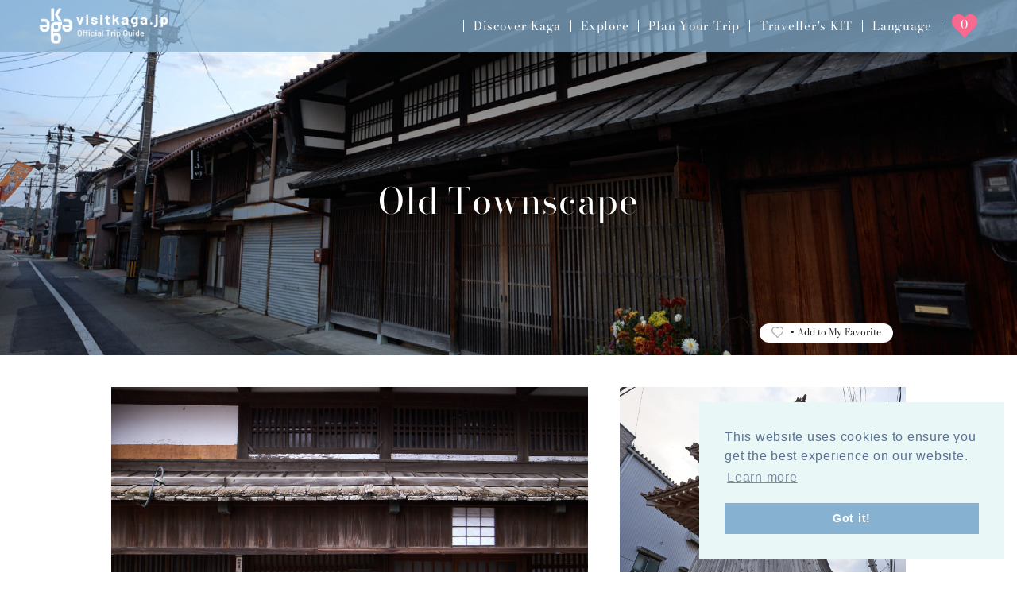

--- FILE ---
content_type: text/html; charset=UTF-8
request_url: https://visitkaga.jp/attractions/old-townscape
body_size: 21890
content:
<!DOCTYPE html>
<html data-test="default">
<head>
    <meta charset="utf-8"/>
    <meta name="viewport" content="width=device-width, initial-scale=1, minimum-scale=1.0, maximum-scale=2.0, user-scalable=yes">
    <title>Old Townscape  | Visit Kaga</title>
	<meta name="keywords" content=""/>	<meta name="description" content="Daishoji lords stirred up some remarkable local developments especially in the fields of art and culture"/>    <link href="/favicon.ico" type="image/x-icon" rel="icon"/><link href="/favicon.ico" type="image/x-icon" rel="shortcut icon"/>
    
	<link rel="stylesheet" href="/css/bootstrap.min.css"/>
	<link rel="stylesheet" href="/css/bootstrap-reboot.min.css"/>
	<link rel="stylesheet" href="/css/slick.css"/>
	<link rel="stylesheet" href="/css/slick-theme.css"/>
	<link rel="stylesheet" href="/css/style.css?v=20251027"/>

            
	<link rel="stylesheet" type="text/css" href="https://cdn.jsdelivr.net/npm/cookieconsent@3/build/cookieconsent.min.css" />

<!-- Global site tag (gtag.js) - Google Analytics -->
<script async src="https://www.googletagmanager.com/gtag/js?id=G-Q7DZLTRX1N"></script>
<script>
  window.dataLayer = window.dataLayer || [];
  function gtag(){dataLayer.push(arguments);}
  gtag('js', new Date());

  gtag('config', 'G-Q7DZLTRX1N');
</script>

<!-- Google tag (gtag.js) -->
<!--
<script async src="https://www.googletagmanager.com/gtag/js?id=G-EFGHZE467X"></script>
<script>
  window.dataLayer = window.dataLayer || [];
  function gtag(){dataLayer.push(arguments);}
  gtag('js', new Date());

  gtag('config', 'G-EFGHZE467X');
</script>
-->
</head>
<body>
<header class="header-home">
<!-- 固定ヘッダーメニューここから -->
		<section id="header-navi" class="nav-section">
			<nav class="nav-header navbar">
				<div class="logo-header">
                    <a href="/"><img src="/img/header_logo.png" alt="Visit Kaga logomark"/></a>				</div>
				<div class="nav-page-link">
					<ul class="nav-main">
						<li class="dropdown nav-main-li"><a href="#" class="dropdown-toggle" data-toggle="dropdown">Discover Kaga</a>
							<ul class="dropdown-menu dropdown-menu-left" role="menu">
								<li><a href="/discover-kaga/trip-ideas">Trip Ideas</a></li>
								<li><a href="/discover-kaga/area">Area</a></li>
								<li><a href="/plan-your-trip/suggested-itinerary">Itineraries</a></li>
							</ul>
						</li>
						<li><a href="/plan-your-trip/places-of-interest">Explore</a></li>
						<li class="dropdown nav-main-li"><a href="#" class="dropdown-toggle" data-toggle="dropdown">Plan Your Trip</a>
							<ul class="dropdown-menu dropdown-menu-left" role="menu">
								<li><a href="/plan-your-trip/getting-around-kaga">Access</a></li>
								<li><a href="/travellers-kit?tab=Faq">FAQ</a></li>
								<li><a href="/travellers-kit?tab=TouristInformation">Tourist Information</a></li>
							</ul>
						</li>
						<li class="dropdown nav-main-li"><a href="#" class="dropdown-toggle" data-toggle="dropdown">Traveller's KIT</a>
							<ul class="dropdown-menu dropdown-menu-left" role="menu">
								<li><a href="/travellers-kit?tab=Video">Video</a></li>
								<li><a href="/travellers-kit?tab=Brochures">Download</a></li>
							</ul>
						</li>

<!-- // end Global Navigation -->

						<li class="dropdown nav-main-li"><a href="#" class="dropdown-toggle" data-toggle="dropdown">Language</a>
							<ul class="dropdown-menu dropdown-menu-right dropdown-menu-lang" role="menu">
								<li><a href="#">English</a></li>
								<li><a href="https://www.tabimati.net/" target="_blank">日本語</a></li>
							</ul>
						</li>
<!-- 20210601 下記li.nav-main-tnavi内変更 ハート画像など -->
						<li class="nav-main-tnavi dropdown"><a id="qn-favorite-heart" class="dropdown-toggle" href="/quick-navi/favorites"><img src="/img/kaganavi_heart.png" alt="KAGA NAVI"/><span id="qn-favorite-num" class="nav-main-tnavi-txt">0</span></a>
							<div class="dropdown-menu dropdown-menu-right dropdown-menu-tnavi" role="menu">
								<div class="tnavi-inner">
									<figure><img src="/img/kaganavi_mark.png" alt=""/></figure>
									<h3>Customize your own trip</h3>
									<p>User friendly, add places that you want to visit from 'Suggested itineraries' or 'Places of interest’, and create your own itinerary.</p>
<!--20210727 PC6 How to useボタン-->
									<div class="btn-htuse"><a href="https://youtu.be/b6YzBOrTinM" target="_blank" rel="noopener">How to use</a></div>
								</div>
							</div>
						</li>
					</ul>
				</div>
			</nav>
		</section>
<!-- 固定ヘッダーメニューここまで -->
<!-- メイン画像ここから -->
		<section class="hero-section">
    <figure class="img-ratio">
        <img src="/img/pc_header_old_townscape.jpg" alt="old_townscape.jpg"/>    </figure>
    <div class="tit-page-box">
        <h1 class="tit-page-single-h1">Old Townscape </h1>
    </div>
<!-- 20210601 下記div.btn-favo-box追加 -->
<!-- 20210601 buttonクリックで、下記ハートのimg画像切替＋span切り替え -->
            <div class="btn-favo-box">
        <!-- quick navi ボタン -->
<!-- add to my favorite -->
                <button type="button" class="btn-favo-btn qn-favorite-button" data-spot_id="41">
                    <img src="/img/img-heart-line.svg" alt=""/>                    <span class="btn-favo-txt">+ Add to My Favorite</span>
                </button>
            </div>
</section>

<!-- メイン画像ここまで -->
    </header>



<main class="content-page">

<section class="content-main">
<!-- 画像2column -->
    <section class="content-column content-img-column">
        <div class="img-column-left">
            <!-- image1 -->
            <figure>
                <a href="#" class="lb-open" data-slide_num="0">
                    <div class="img-ratio">
                        <img src="/img/32_l_1_old_townscape.jpg" alt="Old houses can be seen in the town"/>                    </div>
                </a>
            </figure>

            <!-- captions -->
            <div class="list-caption">
                <figcaption class="figure-caption text-right"><span>1)</span>Old houses can be seen in the town</figcaption>
                <figcaption class="figure-caption text-right"><span>2)</span>Jisho-do, a bell tower</figcaption>
                <figcaption class="figure-caption text-right"><span>3)</span>Townscape of Daishoji</figcaption>
            </div>
        </div>
        <div class="img-column-right">
            <!-- image2 -->
            <figure>
                <a href="#" class="lb-open" data-slide_num="1">
                    <div class="img-ratio">
                        <img src="/img/32_l_2_old_townscape.jpg" alt="Jisho-do, a bell tower"/>                    </div>
                </a>
            </figure>
            <!-- image3 -->
            <figure>
                <a href="#" class="lb-open" data-slide_num="2">
                    <div class="img-ratio">
                        <img src="/img/32_l_3_old_townscape.jpg" alt="Townscape of Daishoji"/>                    </div>
                </a>
            </figure>
        </div>
        <div class="column-block">
            <article>
                <h2>The Heart of a Castle Town</h2>
                <p>During the Edo period (1603-1868) the Daishoji Domain (today’s Kaga City area) thrived as one of the Maeda clan’s cadet branches. Although not as wealthy and powerful as the Kanazawa-based clan heads, the Daishoji lords stirred up some remarkable local developments especially in the fields of art and culture. Once a castle residence of the Daishoji clan, today’s Daishoji still retains a mellow and relaxed atmosphere evocative of the Edo period, dotted with temples, shrines, samurai houses, and old private dwellings. For the perfect shot, be sure to capture one of the atmospheric wooden houses found in Daishoji-Honmachi, Daishoji-Kyomachi, Daishoji-Yamadamachi Daishoji-Kajimachi or Daishoji-Aramachi.
 </p>
            </article>
        </div>
    </section>
<!-- 画像2columnここまで -->
<!-- 2カラムコンテントここから -->

<!-- additional info -->
<!-- 2カラムコンテントここまで -->
<!-- mapここから -->
<!-- 20210228 マップとテキストの 2column のボックスに修正 -->
    <div class="gmap-outer margin-t12">
        <h2 class="tit-gnrl margin-b32">Information</h2>
        <div class="content-column">
            <div class="map-map-column-left">
                <div id="gmap" class="gmap-box gmap-column-box"></div>
            </div>
            <div class="map-txt-column-right">
                <h3>Old Townscape </h3>
                <p>Location: Around Daishoji-Homnachi, 11minutes from Daishoji station</p>
            </div>
        </div>
    </div>
<!-- 20210228 マップとテキストの 2column のボックスに修正ここまで -->

<!-- mapここからまで -->
    <hr>
<!-- slick ここから -->
<div class="charm-box">
    <h3>Related Places</h3>
    <div class="slide-box">
        <div class="article-slide-box">
            <article class="article-slide-item">
                <a href="/plan-your-trip/suggested-itinerary/daishoji">
                    <figure class="img-ratio">
                        <img src="/img/square_daishoji_plan.jpg" alt="daishoji_plan.jpg"/>                    </figure>
                    <h4>Daishoji Plan</h4>
                </a>
                <span><a href="/discover-kaga/towns/daishoji">Daishoji</a></span>
            </article>

            <article class="article-slide-item">
                <a href="/attractions/ju-man-goku-matsuri-festival ">
                    <figure class="img-ratio">
                        <img src="/img/square_1_jumangoku_matsuri.jpg" alt="1_jumangoku_matsuri.jpg"/>                    </figure>
                    <h4>Jumangoku Matsuri Festival </h4>
                </a>
                <span><a href="/discover-kaga/towns/daishoji">Daishoji</a></span>
            </article>

            <article class="article-slide-item">
                <a href="/attractions/kitamaebune-ship-museum">
                    <figure class="img-ratio">
                        <img src="/img/square_kitamaeship_museum.jpg" alt="kitamaeship_museum.jpg"/>                    </figure>
                    <h4>Kitamaebune Ship Museum</h4>
                </a>
                <span><a href="/discover-kaga/towns/hashitate">Hashitate</a></span>
            </article>

            <article class="article-slide-item">
                <a href="/attractions/bantei">
                    <figure class="img-ratio">
                        <img src="/img/square_1_bantei.jpg" alt="1_bantei.jpg"/>                    </figure>
                    <h4>Bantei</h4>
                </a>
                <span><a href="/discover-kaga/towns/daishoji">Daishoji</a></span>
            </article>

            <article class="article-slide-item">
                <a href="/attractions/yamanoshita-temples-area">
                    <figure class="img-ratio">
                        <img src="/img/square_yamanoshita_temples_area.jpg" alt="yamanoshita_temples_area.jpg"/>                    </figure>
                    <h4>Yamanoshita Temples Area</h4>
                </a>
                <span><a href="/discover-kaga/towns/daishoji">Daishoji</a></span>
            </article>

            <article class="article-slide-item">
                <a href="/plan-your-trip/meet-local-people/specialist-of-nihonshu">
                    <figure class="img-ratio">
                        <img src="/img/square_engawa.jpg" alt="engawa.jpg"/>                    </figure>
                    <h4>Saké-ist, a specialist of Nihonshu</h4>
                </a>
            </article>

            <article class="article-slide-item">
                <a href="/attractions/enuma-shrine-choryutei">
                    <figure class="img-ratio">
                        <img src="/img/square_enuma_shrine_choryutei.jpg" alt="enuma_shrine_choryutei.jpg"/>                    </figure>
                    <h4>Enuma Shrine, Choryutei</h4>
                </a>
                <span><a href="/discover-kaga/towns/daishoji">Daishoji</a></span>
            </article>

            <article class="article-slide-item">
                <a href="/attractions/fukada-kyuya-memorial-museum">
                    <figure class="img-ratio">
                        <img src="/img/square_fukada_kyuya.jpg" alt="fukada_kyuya.jpg"/>                    </figure>
                    <h4>Fukata Kyuya Museum of Mountain Culture</h4>
                </a>
                <span><a href="/discover-kaga/towns/daishoji">Daishoji</a></span>
            </article>

            <article class="article-slide-item">
                <a href="/attractions/jissho-in-temple">
                    <figure class="img-ratio">
                        <img src="/img/square_1_jissho_in_temple.jpg" alt="1_jissho_in_temple.jpg"/>                    </figure>
                    <h4>Jisshoin Temple</h4>
                </a>
                <span><a href="/discover-kaga/towns/daishoji">Daishoji</a></span>
            </article>

            <article class="article-slide-item">
                <a href="/attractions/ioji-temple">
                    <figure class="img-ratio">
                        <img src="/img/square_ioji.jpg" alt="ioji.jpg"/>                    </figure>
                    <h4>Ioji Temple</h4>
                </a>
                <span><a href="/discover-kaga/onsen/yamanaka-onsen">Yamanaka Onsen</a></span>
            </article>

        </div>
    </div>
</div>
<!-- slick ここまで -->
</section>

</main>

<!-- modal slider -->
<div id="modal-slider1" ?>
<!-- 20210224 lightbox-modal -->
<!-- class .show-boxをaddで、display:block -->
<div class="lightbox-modal">
    <div class="lightbox-modal-inner">
        <button type="button" class="close" data-dismiss="lightbox-modal" aria-label="Close"></button>
        <div class="lightbox-modal-content">
<!-- modal slick ここから -->
            <div class="lightbox-modal-slide">
                <div class="lightbox-slide">
                    <figure class="img-ratio lightbox-caption"> 
                        <img src="/img/32_l_1_old_townscape.jpg" alt=""/>                        <figcaption>Old houses can be seen in the town</figcaption>
                    </figure>
                    <figure class="img-ratio lightbox-caption"> 
                        <img src="/img/32_l_2_old_townscape.jpg" alt=""/>                        <figcaption>Jisho-do, a bell tower</figcaption>
                    </figure>
                    <figure class="img-ratio lightbox-caption"> 
                        <img src="/img/32_l_3_old_townscape.jpg" alt=""/>                        <figcaption>Townscape of Daishoji</figcaption>
                    </figure>
                    
                </div>
            </div>
<!-- modal slick ここまで -->
        </div>
    </div>
</div>
<!-- 20210224 lightbox-modalここまで -->
</div>


<!-- パンくずここから -->
	<aside class="aside-bottom">
		<nav aria-label="breadcrumb">
			<ol class="breadcrumb">
				<li class="breadcrumb-item">
					<a href="/">Home</a>
				</li>
				<li class="breadcrumb-item active">
					Old Townscape 				</li>
			</ol>
		</nav>
	</aside>
<!-- パンくずここまで -->

<!-- footerここから -->
	<footer>
		<div class="footer-box2">
			<div class="footer-link2">
				<nav>
					<div class="footer-address2">
						<figure>
							<img src="/img/footer_logo.png" alt=""/>						</figure>
						<h4>visitkaga.jp<br /><span>Official Trip Guide</span></h4>
					</div>
					<ul class="footer-link-nav2">
						<li class="nav-main-li"><a href="#">Discover Kaga</a>
							<ul class="footer_sub_menu">
								<li><a href="/discover-kaga/trip-ideas">Trip Ideas</a></li>
								<li><a href="/discover-kaga/area">Area</a></li>
								<li><a href="/plan-your-trip/suggested-itinerary">Itineraries</a></li>
							</ul>
						</li>
					</ul>
					<ul class="footer-link-nav2">
						<li><a href="/plan-your-trip/places-of-interest">Explore</a></li>
					</ul>
					<ul class="footer-link-nav2">
						<li class="nav-main-li"><a href="#" >Plan Your Trip</a>
							<ul class="footer_sub_menu">
								<li><a href="/plan-your-trip/getting-around-kaga">Access</a></li>
								<li><a href="/travellers-kit?tab=Faq">FAQ</a></li>
								<li><a href="/travellers-kit?tab=TouristInformation">Tourist Information</a></li>
							</ul>
						</li>
					</ul>
					<ul class="footer-link-nav2">
						<li class="nav-main-li"><a href="#">Traveller's KIT</a>
							<ul class="footer_sub_menu">
								<li><a href="/travellers-kit?tab=Video">Video</a></li>
								<li><a href="/travellers-kit?tab=Brochures">Download</a></li>
							</ul>
						</li>
					</ul>
					
					<ul class="footer-link-nav2">
						<li class="nav-main-li"><a href="#">Language</a>
							<ul class="footer_sub_menu">
								<li><a href="#">English</a></li>
								<li><a href="https://www.tabimati.net/" target="_blank">日本語</a></li>
							</ul>
						</li>
					</ul>
					
					<ul class="footer-link-nav3">
						<li><a href="https://www.facebook.com/visitkagaarea" target="_blank" rel="noopener"><img src="/img/facebook_icon.png" alt=""/></a></li>
						<li><a href="https://www.instagram.com/visit.kaga.area/" target="_blank" rel="noopener"><img src="/img/instagram_icon.png" alt=""/></a></li>
						<li><a href="https://www.tripadvisor.co.uk/Tourism-g651648-Kaga_Ishikawa_Prefecture_Hokuriku_Chubu-Vacations.html" target="_blank" rel="noopener"><img src="/img/tripadvisor_icon.png" alt=""/></a></li>
					</ul>
				</nav>
			</div>
			
		</div>
		<!--
		<div class="footer-box">
			<div class="footer-address">
					<figure>
						<img src="/img/footer_logo.png" alt=""/>					</figure>
					<ul class="footer-address-list">
						<li class="address-cname">Kaga City Tourism Association</li>
						<li>4F Annex, Kaga City Hall, Ni-41 Minamicho Daishoji, Kaga, Ishikawa 922-8622</li>
						<li>TEL 0761-72-6678</li>
						<li class="copy">©2021 Kaga City Tourism Association. All rights reserved.</li>
					</ul>
			</div>

			<div class="footer-link">
				<nav>
					<ul class="footer-link-nav">
						<li><a href="https://www.facebook.com/visitkagaarea" target="_blank" rel="noopener"><img src="/img/facebook_icon.png" alt=""/></a></li>
						<li><a href="https://www.instagram.com/visit.kaga.area/" target="_blank" rel="noopener"><img src="/img/instagram_icon.png" alt=""/></a></li>
						<li><a href="https://www.tripadvisor.co.uk/Tourism-g651648-Kaga_Ishikawa_Prefecture_Hokuriku_Chubu-Vacations.html" target="_blank" rel="noopener"><img src="/img/tripadvisor_icon.png" alt=""/></a></li>
						<li>
							<ul>
								<li><a href="/contact-us">Contact us</a></li>
								<li><a href="/legal-info-and-privacy-statement#cookie">Cookies</a></li>
								<li><a href="/legal-info-and-privacy-statement">Legal Information<br>and personal data</a></li>
							</ul>
						</li>
					</ul>
				</nav>
			</div>
		</div>
		-->
		
	</footer>
<!-- footerここまで -->

    
	<script src="/js/jquery.min.js"></script>
	<script src="/js/bootstrap.min.js"></script>
	<script src="/js/slick.min.js"></script>
	<script src="/js/main.js"></script>
	<script src="/js/default.js"></script>
	<script src="/js/quicknavi/controller.js"></script>

	<!-- Page Script -->
    <script src="/js/wheretogo.js"></script><script src="https://maps.googleapis.com/maps/api/js?key=AIzaSyCrkHEgvTdJTWx9fV_l5GANotQ-_qmSyTI&language=en"></script><script src="/js/maps.js"></script><script src="/js/controller.js"></script>

    <script>
    // お気に入りシングルボタン用
    initQNFavoriteBtns('single');

    // google map 初期化
    var lat = "36.306709336346394";
    var lng = "136.3108677045165";
    initMap('default', lat, lng, map_option);

    // マーカーをセット
    addMarker(marker_image, lat, lng, false, 'noInfoWindow');


    // modal sliderを初期化
    activeModalSlider();

    //slick スポット一覧カルーセル
    $('.slide-box').each(function(i){
        $(this).addClass('slide-id' + i);
        $(this).find('.article-slide-box').slick({
            slidesToShow: 4,
            rows: 1,
            autoplay: true,
            autoplaySpeed: 4000,
            centerMode: false,
            centerPadding: '0',
            accessibility: true,
            arrows: true,
            swipe: true,
            infinite: true,
            swipeToSlide: true,
            dots: false
        });
    });
    //slick スライド要素の一番高いheightを取得　border-rightの不揃い解消
    var maxHeight = 0;
    $(".article-slide-item").each(function(){
        if ($(this).height() > maxHeight) { maxHeight = $(this).height(); }
    });
    $(".article-slide-item").height(maxHeight);

</script>
    

	<script src="https://cdn.jsdelivr.net/npm/cookieconsent@3/build/cookieconsent.min.js" data-cfasync="false"></script>
	<script>
		window.cookieconsent.initialise({
		"palette": {
			"popup": {
			"background": "#eaf7f7",
			"text": "#5c7291"
			},
			"button": {
			"background": "#87b1d0",
			"text": "#ffffff"
			}
		},
		"position": "bottom-right",
		"content": {
			"href": "https://visitkaga.jp/legal-info-and-privacy-statement#cookie"
		}
		});
	</script>	
</body>
</html>

--- FILE ---
content_type: text/css
request_url: https://visitkaga.jp/css/style.css?v=20251027
body_size: 96856
content:
@charset "utf-8";

html {
    font-size: 62.5% !important;
}
@font-face {
    font-family: font-text;
    src: url("../fonts/BodoniModa-VariableFont_opsz,wght.ttf") format("truetype");
    /*src: url("../fonts/Barlow-Light.ttf") format("truetype");*/
/*    src: url("../fonts/Barlow-Regular.ttf") format("truetype");*/
}
@font-face {
    font-family: font-semi;
	src: url("../fonts/BodoniModa-VariableFont_opsz,wght.ttf") format("truetype");
    /*src: url("../fonts/Barlow-Regular.ttf") format("truetype");*/
/*    src: url("../fonts/Barlow-SemiBold.ttf") format("truetype");*/
}
@font-face {
    font-family: font-medium;
	src: url("../fonts/BodoniModa-VariableFont_opsz,wght.ttf") format("truetype");
    /*src: url("../fonts/Barlow-Medium.ttf") format("truetype");*/
}
@font-face {
    font-family: font-bold;
	src: url("../fonts/BodoniModa-VariableFont_opsz,wght.ttf") format("truetype");
    /*src: url("../fonts/Barlow-SemiBold.ttf") format("truetype");*/
/*    src: url("../fonts/Barlow-Bold.ttf") format("truetype");*/
}
@font-face {
    font-family: font-sc-text;
	src: url("../fonts/BodoniModa-VariableFont_opsz,wght.ttf") format("truetype");
    /*src: url("../fonts/BarlowSemiCondensed-Light.ttf") format("truetype");*/
/*    src: url("../fonts/BarlowSemiCondensed-Regular.ttf") format("truetype");*/
}
@font-face {
    font-family: font-sc-semi;
	src: url("../fonts/BodoniModa-VariableFont_opsz,wght.ttf") format("truetype");
    /*src: url("../fonts/BarlowSemiCondensed-Regular.ttf") format("truetype");*/
/*    src: url("../fonts/BarlowSemiCondensed-SemiBold.ttf") format("truetype");*/
}
@font-face {
    font-family: font-sc-bold;
	src: url("../fonts/BodoniModa-VariableFont_opsz,wght.ttf") format("truetype");
    /*src: url("../fonts/BarlowSemiCondensed-SemiBold.ttf") format("truetype");*/
/*    src: url("../fonts/BarlowSemiCondensed-Bold.ttf") format("truetype");*/
}
body {
    font-family: "font-text", sans-serif;
    font-size: 1.5rem;
    line-height: 1.4;
    letter-spacing: 0.05em;
    background: #fff;
    color: #262626;
    position: relative;
    width: 100%;
    /*max-width: 1200px;
    min-width: 1000px;*/
    margin: 0 auto;
    padding: 0;
}
h1, h2, h3, h4, h5,
p {
    margin: 0;
    line-height: 1.5;
}
h1 {
    font-family: "font-bold", sans-serif;
}
a {
    color: #87b1d0;
    transition: .4s;
}
a:hover, a:focus {
    color: #87b1d0;
    text-decoration: underline;
}
figure {
    margin: 0;
}
img {
    width: 100%;
}
ul {
    list-style-type: none;
    margin: 0;
    padding: 0;
}
.input {
    background: #fff;
    outline: none;
}
input:focus,
button:focus,
.btn.focus,
.btn:focus,
.form-control:focus {
    outline: 0;
    box-shadow: none;
}
.fullwidth {
    width: 100vw;
    position: relative;
    left: 50%;
    right: 50%;
    margin-left: -50vw;
    margin-right: -50vw;
}
hr {
    height: 1px;
    background-color: #808080;
    border: none;
    margin: 40px 0 32px;
}
.hide-box {
    display: none;
}
.show-box {
    display: block !important;
}
.show-flex {
    display: flex !important;
}
.img-ratio {
    position: relative;
    width: 100%;
    margin: 0;
}
.img-ratio::before {
    content: "";
    display: block;
}
.img-ratio img {
    position: absolute;
    width: 100%;
    height: 100%;
    top: 0;
    right: 0;
    bottom: 0;
    left: 0;
    margin: 0;
    object-fit: cover;
}
.margin-t12 {
    margin-top: 12px !important;
}
.margin-b16 {
    margin-bottom: 16px !important;
}
.margin-b32 {
    margin-bottom: 32px !important;
}



/***** content *****/
.content-home,
.content-page {
    max-width: 1200px;
    min-width: 1000px;
    margin: 0 auto;
    padding: 0;
}
.content-main {
    max-width: 1200px;
    min-width: 1000px;
    margin: 0 auto;
/*    padding: 40px 80px; 20210317 */
    padding: 40px 100px;
}
.content-unit {
    max-width: 1200px;
    min-width: 1000px;
    margin: 0 auto;
    padding: 0 80px;
}
.content-min {
    padding-left: 40px !important;
    padding-right: 40px !important;
}
.content-hero-none {
    padding-top: 80px;
}



/***** header *****/
.nav-section {
    position: fixed;
    z-index: 999;
    width: 100%;
    background: rgba(135,177,208,0.75);
}
nav.nav-header {
    max-width: 1200px;
    min-width: 1000px;
    margin: 0 auto;
    padding: 8px;
    display: flex;
    align-items: center;
    justify-content: space-between;
}
.search-box-outer {
    position: absolute;
    max-width: 1200px;
    min-width: 1200px;
    margin: 0 auto;
    padding: 0 16px;
    top: 72px;
    left: 50%;
    z-index: 995;
    -webkit-transform: translate(-50% ,0);
    -ms-transform: translate(-50% , 0);
    transform: translate(-50% , 0);
}
.logo-header {
    width: 200px;
}
.logo-header img {
    width: 166px;
    height: auto;
}
/*.nav-main .nav-main-tnavi img {
    width: 50px;
    height: auto;
}*/
.nav-main .nav-main-tnavi img {
    width: 32px;
    height: auto;
    position: relative;
}
.nav-main .nav-main-tnavi .nav-main-tnavi-txt {
    position: absolute;
    top: 50%;
    left: 50%;
    font-family: "font-semi", sans-serif;
    font-size: 1.5rem;
    margin-top: -3px;
    margin-left: 5px;
    -webkit-transform: translate(-50%, -50%);
    -ms-transform: translate(-50%, -50%);
    transform: translate(-50%, -50%);
}
.nav-main {
    display: flex;
    align-items: center;
}
.nav-main li {
    padding: 0 12px;
    border-right: 1px solid #fff;
}
.nav-main li a {
    display: block;
    color: #fff;
    text-align: center;
    line-height: 1.0;
}
.nav-main li:first-child {
    border-left: 1px solid #fff;
}
.nav-main li:last-child {
    border: none;
    padding-right: 0;
}
.nav-main li ul {
    background: rgba(255,255,255,0.85);
    padding: 8px;
}
.nav-main li ul li {
    width: auto;
    border: none;
    padding: 0;
}
.nav-main li ul li:first-child {
    border: none;
}
.nav-main li ul li a {
    display: block;
    color: #262626;
    padding: 2px 12px;
    text-align: left;
    line-height: 1.8;
    position: relative;
}
.nav-main li ul li a:hover,
.nav-main li ul li a:focus {
    text-decoration: none;
    border: none;
}
.nav-main li ul li a::after {
    content: "";
    position: absolute;
    top: 50%;
    width: 8px;
    height: 8px;
    margin-top: -2px;
    margin-left: 8px;
    border-top: 1px solid #262626;
    border-right: 1px solid #262626;
    -webkit-transform: rotate(45deg);
    -ms-transform: rotate(45deg);
    transform: rotate(45deg);
}
.nav-main-tnavi a {
    padding-right: 2px !important;
}
.nav-main-tnavi a.dropdown-toggle::after {
    content: none;
}
.nav-main-li .dropdown-toggle::after {
    content: none;
}
.nav-main li ul.dropdown-menu {
    position: absolute;
    top: calc(100% + 25px);
    left: 0;
    width: 16em !important;
    z-index: 1000;
    display: none;
    float: left;
    font-size: 1.5rem;
    color: #262626;
    text-align: left;
    border: none;
    border-radius: 0;
    margin: 0;
    padding: 6px 0;
}
.nav-main li .dropdown-menu.dropdown-menu-tnavi {
    position: absolute;
    top: calc(100% + 22px);
    left: auto;
    right: 0;
    width: 320px !important;
    z-index: 1000;
    display: none;
    float: left;
    font-size: 1.5rem;
    color: #262626;
    text-align: left;
    border: none;
    border-radius: 0;
    margin: 0;
    padding: 0px;
    background: none;
}
.tnavi-inner {
    position: relative;
    background: rgba(255,255,255,0.85);
    padding: 32px;
    width: auto;
}
.tnavi-inner::before {
    content: "";
    position: absolute;
    top: -23px;
    left: 94%;
    margin-left: -7px;
    border-width: 8px;
    border-style: solid;
    border-color: transparent;
    border-bottom-width: 15px;
    border-bottom-style: solid;
    border-bottom-color: rgba(255,255,255,0.85);
}
.tnavi-inner figure {
    text-align: center;
}
.tnavi-inner figure > img {
    width: 96px !important;
    margin-bottom: 32px;
}
.tnavi-inner h3 {
    font-family: "font-semi", sans-serif;
    font-size: 1.5rem;
    margin-bottom: 8px;
}
.tnavi-inner p {
    font-size: 1.3rem;
}
.nav-main li .btn-htuse a {
    position: relative;
    display: block;
    width: 120px;
    height: 22px;
    font-size: 1.2rem;
    color: #262626;
    background: #fff;
    border: 1px solid #808080;
    border-radius: 22px;
    text-align: center;
    margin: 0 auto;
    padding: 2px 2px 3px;
}
.nav-main li .btn-htuse {
    margin-top: 16px;
}
.nav-main li .btn-htuse a::before {
    content: "";
    position: absolute;
    width: 6px;
    height: 6px;
    top: 50%;
    right: 12px;
    margin-top: -3px;
    border-top: 1px solid #262626;
    border-right: 1px solid #262626;
    -webkit-transform: rotate(45deg);
    -ms-transform: rotate(45deg);
    transform: rotate(45deg);
}
.nav-main li ul.dropdown-menu.dropdown-menu-lang {
    width: 8em !important;
    left: auto;
    right: 0;
}
.nav-main li ul.dropdown-menu.show {
    display: block;
    width: auto;
}
.nav-main li ul.dropdown-menu li {
    transition: all .6s ease;
}
.nav-main li ul.dropdown-menu li:hover {
    background: #b2b2b2;
}



/***** hero section *****/
.hero-section {
    position: relative;
}
.tit-main-box {
    max-width: 1200px;
    min-width: 1000px;
    position: absolute;
    left: 0;
    right: 0;
    bottom: 32px;
    margin: auto;
    padding: 8px 80px;
    color: #fff;
}
.tit-page-box {
    max-width: 1200px;
    min-width: 1000px;
    position: absolute;
    top: 50%;
    left: 50%;
    margin: 0;
    padding: 8px 80px;
    color: #fff;
    text-align: center;
    -webkit-transform: translate(-50%, calc(-50% + 30px));
    -ms-transform: translate(-50%, calc(-50% + 30px));
    transform: translate(-50%, calc(-50% + 30px));
}
.tit-main-h1 {
    font-size: 6.0rem;
    line-height: 1.4;
    margin-bottom: 16px;
}
.tit-page-box .tit-page-main-h1 {
    font-size: 7.0rem;
/*    font-family: "font-sc-semi", sans-serif; */
    font-family: "font-sc-bold", sans-serif;
    line-height: 1.2;
}
.tit-main-box p {
    font-size: 2.2rem;
    letter-spacing: 0;
}
.tit-page-box p {
    font-size: 2.6rem;
}
.hero-section figure.img-ratio::before {
    padding-top: 34.896%;
}
.btn-favo-box {
    max-width: 1000px;
    min-width: 800px;
    margin: 0 auto;
    position: relative;
}
.btn-favo-box button {
    padding:0;
    margin:0;
    background:none;
    border:0;
    font-size:0;
    line-height:0;
    overflow:visible;
    cursor:pointer;
    position: absolute;
    bottom: 16px;
    right: 16px;
    z-index: 99999;
    display: block;
    background: #fff;
    width: 168px;
    height: 24px;
    border-radius: 24px;
}
.btn-favo-box button img {
    width: auto;
    height: 14px;
    display: inline-block;
    position: relative;
    top: -4px;
    margin-right: 8px;
}
.btn-favo-box button span {
    display: inline-block;
    font-size: 1.2rem;
    color: #252525;
    line-height: 20px;
}


/***** page-link-list *****/
.page-link-list {
    display: flex;
    justify-content: space-between;
    flex-wrap: wrap;
}
.page-link-list .page-link-item {
    position: relative;
    flex: 1 0 33.333%;
}
.page-link-item figure.img-ratio::before {
    padding-top: 66.0%;
}
h2.tit-page-link-h2 {
    width: 100%;
    text-align: center;
    position: absolute;
    top: 40%;
    left: 0;
    font-size: 4.2rem;
/*    font-family: "font-sc-semi", sans-serif;*/
    font-family: "font-sc-bold", sans-serif;
    color: #fff;
    line-height: 1.4;
}
h2.tit-page-link-h2 span {
    display: block;
    font-size: 1.8rem;
    font-family: "font-text", sans-serif;
}



/***** home *****/
.search-group {
    position: relative;
    display: block;
    width: 240px;
    float: right;
}
input[type="search"].form-control {
    border: none;
    /*border-bottom: 1px solid #262626;*/
    color: #262626;
    /*font-size: 2.0rem;
    padding: 2px 3.2em 1px 0;
    border-radius: 0;*/
    width: 100%;
    height: 28px;
    padding: 0 40px 2px 16px;
    border-radius: 28px;
    font-size: 1.4rem;
}
input[type="search"]::placeholder,
input[type="search"]::-ms-input-placehoider {
    color: #262626;
}
.btn-icon {
    position: absolute;
    bottom: 2px;
    right: 8px;
    z-index: 99;
    outline: none;
}
.btn-icon img {
    width: 16px;
    height: auto;
}
.article-content-home-box {
    display: flex;
    justify-content: space-between;
    flex-wrap: wrap;
}
.article-content-home-box article {
    flex: 0 0 28.8%;
    margin-bottom: 32px;
}
.article-tit-img {
    position: relative;
    margin-bottom: 12px;
}
.article-tit-img figure.img-ratio::before {
    padding-top: 100%;
}
.article-tit-img h2 {
    position: absolute;
    left: 16px;
    bottom: 16px;
    font-size: 2.6rem;
    line-height: 1.2;
    color: #fff;
    letter-spacing: 0;
}
.article-content-home-box article a {
    color: #262626;
}
.article-content-home-box article h3 {
    width: 100%;
    font-size: 1.5rem;
    font-family: "font-semi", sans-serif;
    color: #262626;
}
.article-content-home-box article p {
    font-size: 1.5rem;
}
.article-content-home-box article p a {
    margin-left: 1em;
    color: #87b1d0;
}
.tit-content-home-box {
    display: flex;
    justify-content: space-between;
    align-items: center;
}
.tit-content-home-box h2 {
    flex: 0 1 auto;
    font-size: 3.0rem;
    font-family: "font-sc-text", sans-serif;
}
.tit-content-home-box p {
    flex: 1 0 50%;
    padding: 24px;
}
.tit-content-home-box .input-group {
    flex: 0 0 24%;
}
.place-box {
    display: flex;
    justify-content: space-between;
    align-items: center;
}
.place-box h2 {
    font-size: 3.0rem;
}
.weather-box {
    display: flex;
    justify-content: space-between;
    align-items: center;
}
.weather-list {
    margin-right: 16px;
}
.weather-list li {
    color: #87b1d0;
    text-align: right;
    line-height: 1.4;
    font-family: "font-semi", sans-serif;
    letter-spacing: 0;
}
.weather-temp {
    font-size: 2.6rem;
}
.weather-date {
    font-size: 1.4rem;
}
.weather-currtime {
    font-size: 1.8rem;
}
.weather-box img {
    width: auto;
    height: 80px;
}
.home-accordion {
    margin: 48px 0;
}
.card {
    background: none;
    border: none;
    border-radius: 0;
}
.card-body {
    padding: 0;
}
.brd-speech {
    position: relative;
    display: inline-block;
    margin: 0;
    padding: 8px 0;
    min-width: 120px;
    max-width: 100%;
    color: #808080;
    font-size: 1.8rem;
    text-align: center;
    background: #fff;
    border-top: solid 1px #808080;
    box-sizing: border-box;
}
.brd-speech::before {
    content: "";
    position: absolute;
    top: -2px;
    left: 50%;
    margin-left: -29px;
    border: 28px solid transparent;
    border-top: 28px solid #FFF;
    z-index: 2;
}
.brd-speech::after {
    content: "";
    position: absolute;
    top: -1px;
    left: 50%;
    margin-left: -29px;
    border: 28px solid transparent;
    border-top: 28px solid #333;
    z-index: 1;
}
.brd-speech div a span:before {
    content: "OPEN";
    display: block;
}
.brd-speech.brd-speech-close::before {
    content: "";
    position: absolute;
    top: -55px;
    left: 50%;
    margin-left: -29px;
    border: 28px solid transparent;
    border-bottom: 28px solid #FFF;
    z-index: 2;
}
.brd-speech.brd-speech-close::after {
    content: "";
    position: absolute;
    top: -56px;
    left: 50%;
    margin-left: -29px;
    border: 28px solid transparent;
    border-bottom: 28px solid #333;
    z-index: 1;
}
.brd-speech.brd-speech-close div a span:before {
    content: "CLOSE";
    display: block;
}
.brd-speech {
    padding-top: 40px;
}
.brd-speech.brd-speech-close {
    margin-top: 64px;
    padding-top: 8px;
}
.brd-speech a {
    color: #262626;
    display: block;
}
@keyframes move-y {
    from {
        transform: translateY(0);
    }
    to {
        transform: translateY(6px);
    }
}
.move-y-animeted {
    animation: move-y .6s infinite alternate ease-in-out;
    display: inline-block;
    font-size: 1.3rem;
    color: #808080;
}
.place-description article {
    display: flex;
    justify-content: space-between;
    align-items: flex-start;
    margin-bottom: 40px;
}
.place-description article figure {
    flex: 0 0 50%;
/*    padding: 10px 40px 0 0; 20210317 */
    padding: 10px 20px 0 0;
}
.place-description article .place-desc-txt {
    flex: 0 0 50%;
}
.place-desc-txt h3 {
    font-family: "font-sc-semi", sans-serif;
    font-size: 2.6rem;
    margin-bottom: 16px;
}
.place-desc-txt p {
    font-size: 1.6rem;
}
.btn-get-arnd-kaga {
    margin: 24px 0;
}
.btn-get-arnd-kaga a {
    position: relative;
    width: 480px;
    max-width: 480px;
    height: 45px;
    display: block;
    background: #87b1d0;
    border-radius: 45px;
    margin: 0 auto;
    padding: 4px 8px 8px;
    color: #fff;
    font-size: 2.4rem;
    text-align: center;
}
.btn-get-arnd-kaga a::after {
    content: "";
    position: absolute;
    top: 50%;
    right: 32px;
    width: 10px;
    height: 10px;
    margin-top: -5px;
    border-top: 1px solid #fff;
    border-right: 1px solid #fff;
    -webkit-transform: rotate(45deg);
    -ms-transform: rotate(45deg);
    transform: rotate(45deg);
}
.tit-trip-box h2 {
    font-size: 3.0rem;
}
ul.nav-trip-list {
    display: flex;
    justify-content: space-between;
    align-items: stretch;
    flex-wrap: nowrap;
}
ul.nav-trip-list li img {
    display: block;
    width: auto;
    height: 48px;
    margin: 0 auto 10px;
}
ul.nav-trip-list li {
    flex: 0 0 14.2%;
    display: flexbox;
    align-items: center;
    font-size: 1.2rem;
    line-height: 1.4em;
    text-align: center;
    border-right: 1px solid #808080;
    /*display: -webkit-box;
    display: -ms-flexbox;
    -webkit-box-align: center;
    -ms-flex-align: center;
    align-items: center;
    -webkit-box-pack: center;
    -ms-flex-pack: center;
    justify-content: center;*/
    display: flex;
    align-items: flex-start;
    justify-content: center;
    padding: 12px 0 8px;
}
ul.nav-trip-list li:first-child {
    flex: 1 0 14.8%;
    display: flex;
    align-items: center;
    padding-top: 4px;
}
ul.nav-trip-list li:first-child img {
    width: auto;
    height: 64px;
    margin-bottom: 2px;
}
ul.nav-trip-list li a {
    display: block;
    padding: 0;
    color: #262626;
    letter-spacing: 0;
    font-size: 1.4rem;
    line-height: 1.2em;
    font-family: "font-sc-text", sans-serif;
}



/***** template B1 *****/
.page-intro h2 {
    font-size: 2.6rem;
    font-family: font-sc-text;
    margin-bottom: 2px;
}
.page-intro p {
    font-size: 1.6rem;
}
.link-banner-item figure.img-ratio::before {
    padding-top: 56.0%;
}
.link-banner-item {
    position: relative;
}
.link-banner-item .link-banner-tit {
    width: 100%;
    position: absolute;
    top: 50%;
    left: 50%;
    color: #fff;
    -webkit-transform: translate(-50%, -50%);
    -ms-transform: translate(-50%, -50%);
    transform: translate(-50%, -50%);
}
.link-banner-item .link-banner-tit h2 {
    position: relative;
    font-size: 3.6rem;
    font-family: "font-bold", sans-serif;
    text-align: center;
    padding: 0 128px
}
.link-banner-item .link-banner-tit h2::after {
    content: "";
    position: absolute;
    top: 50%;
    right: 96px;
    width: 24px;
    height: 24px;
    margin-top: 4px;
    border-top: 2px solid #fff;
    border-right: 2px solid #fff;
    -webkit-transform: translate(0, -50%) rotate(45deg);
    -ms-transform: translate(0, -50%) rotate(45deg);
    transform: translate(0, -50%) rotate(45deg);
}
/***** template B2 *****/
.article-content-page-box {
    display: flex;
    justify-content: space-between;
    flex-wrap: wrap;
    padding: 48px 0 0;
}
.article-content-page-box::after {
    content: "";
    display: block;
    width: 28.8%;
    height: 0;
}
.article-content-page-box article {
    flex: 0 0 28.8%;
}
.article-content-page-box article:nth-of-type(n + 4) {
    margin-top: 24px;
    margin-bottom: 12px;
}
.article-page-tit-img {
    position: relative;
    margin-bottom: 12px;
}
.article-page-tit-img figure.img-ratio::before {
    padding-top: 135.71%;
}
.article-page-tit-img h2 {
    position: absolute;
    width: 100%;
    left: 0;
    bottom: 0;
    font-size: 2.4rem;
    font-family: "font-bold", sans-serif;
    line-height: 1.2;
    color: #fff;
    display: flex;
    align-items: center;
}
.article-page-tit-img h2 span.tit-span-num {
    position: relative;
    flex: 0 0 28%;
    font-family: "font-medium", sans-serif;
/*    font-size: 12.0rem; */
    font-size: 11.0rem;
    text-align: center;
    line-height: 1.0em;
    border-right: 1px solid #fff;
}
.article-page-tit-img h2 span.tit-span-tit {
    padding: 0 20px;
}
.article-content-page-box article h3 {
    font-size: 1.5rem;
    font-family: "font-semi", sans-serif;
}
.article-content-page-box article p {
    font-size: 1.5rem;
    line-height: 1.4;
}
.article-content-page-box article p a {
    display: inline-block;
    margin-left: 1.5rem;
}
.article-content-page-box article .article-page-tit-img:hover + h3 + p > a {
    text-decoration: underline;
}
.gmap-box {
    position: relative;
    width: 100%;
}
.gmap-box::before {
    content: "";
    display: block;
    padding-top: 40%;
}
.gmap-box iframe {
    position: absolute;
    left: 0;
    top: 0;
    width: 100%;
    height: 100%;
}
.charm-box h3 {
    font-size: 2.2rem;
    margin-bottom: 12px;
}
/***** template B3,V7 *****/
.link-banner-season {
    position: relative;
    /*flex: 0 0 50%;*/
    flex: 0 0 48%;
}
.link-banner-season figure.img-ratio::before {
    padding-top: 100%;
}
.link-banner-season h2 {
    position: absolute;
    top: 230px; /* 50%;*/
    left: 50%;
    -webkit-transform: translate(-50%, -50%);
    -ms-transform: translate(-50%, -50%);
    transform: translate(-50%, -50%);
    font-size: 3.6rem;
    font-family: "font-bold", sans-serif;
    color: #fff;
}
.link-banner-season dl{
	border-bottom-style: solid;
	border-bottom-width: 1px;
	border-bottom-color: #000;
	display: flex;
	justify-content: space-between;
	align-items: flex-start;
	box-sizing: border-box;
}
.link-banner-season dl:first-of-type{
	border-top-style: solid;
	border-top-width: 1px;
	border-top-color: #000;
	margin-top: 20px;
}
.link-banner-season dl dt{
	display: block;
	width: 6em;
	box-sizing: border-box;
	padding-top: 5px;
	padding-bottom: 5px;
	font-weight: 400;
}
.link-banner-season dl dd{
	display: block;
	width: calc(100% - 6em);
	box-sizing: border-box;
	padding-top: 5px;
	padding-bottom: 5px;
}

/***** template B4 *****/
.tit-page-box .tit-page-single-h1 {
    font-size: 4.5rem;
    font-family: "font-bold", sans-serif;
    line-height: 1.2;
}
.imgmap-box {
    padding: 48px 0 0;
}



/***** template C1 *****/
.content-column {
    display: flex;
    justify-content: space-between;
    align-items: flex-start;
}
.content-column .txt-column-left {
    flex: 1 0 64%;
    padding-right: 40px;
}
.content-column .img-column-right {
    flex: 0 0 36%;
}
.txt-column-left article {
    margin-bottom: 24px;
}
.txt-column-left article:nth-last-of-type(1) {
    margin-bottom: 8px;
}
.txt-column-left h2 {
    font-size: 2.6rem;
    font-family: "font-sc-text", sans-serif;
    margin-bottom: 4px;
}
.txt-column-left p {
    font-size: 1.6rem;
/*    word-break: break-all; */
/*    text-align: justify; */ /* Required for IE and Edge */
    text-align-last: left;
}
.img-column-right figure {
    margin-bottom: 16px;
}
.img-column-right figure div.img-ratio::before {
    padding-top: 66.667%;
}
.img-column-right figure a {
    color: #262626;
}
.img-column-right figure {
    position: relative;
    display: block;
    transition: .4s;
}
.img-column-right figure a {
    transition: .4s;
}
@keyframes trans-m {
    from {
        opacity: 0;
    }
    to {
        opacity: 1;
    }
}
.img-column-right figure:hover .img-ratio::after,
.img-column-left figure:hover .img-ratio::after {
    content: "";
    display: inline-block;
    position: absolute;
    right: 8px;
    bottom: 8px;
    width: 20px;
    height: 20px;
    background-image: url(../img/search-white.svg);
    background-size: contain;
    z-index: 9999;
    animation: trans-m .6s alternate ease;
}
.img-column-right figure a div,
.img-column-left figure a div {
    overflow: hidden;
}
.img-column-right figure a div img,
.img-column-left figure a div img {
    transition: .6s all;
}
.img-column-right figure a div img:hover,
.img-column-left figure a div img:hover {
    transform: scale(1.06, 1.06);
    transition: .6a all;
}
.figure-caption {
    font-size: 1.4rem;
    color: #262626;
}
h2.tit-gnrl {
    font-size: 2.6rem;
    font-family: "font-sc-text", sans-serif;
    padding-bottom: 2px;
    border-bottom: 1px solid #808080;
    margin-bottom: 2px;
}
h2.h2_michelin{
	padding-top: 60px;
}
.article-content-page-outer {
    padding: 48px 0 0;
}
.article-content-page-outer .article-content-page-box {
    padding-top: 32px;
}
.gmap-outer {
    padding: 40px 0 0;
}
.btn-gnrl {
    width: 100%;
    color: #2d8fbe;
    font-size: 2.2rem;
    text-align: center;
    background: none;
    border: 1px solid #2d8fbe;
    border-radius: 8px;
    margin-top: 24px;
    padding: 6px 4px 8px;
}
.btn-gnrl:hover,
.btn-gnrl:focus {
    text-decoration: underline;
}
/***** template C2 *****/
.content-plan-column {
    display: flex;
    justify-content: space-between;
    align-items: flex-start;
}
.plan-column-left span {
    display: inline-block;
    color: #87b1d0;
    font-size: 12.0rem;
/*    font-family: "font-semi", sans-serif;*/
    font-family: "font-medium", sans-serif;
    padding-right: 24px;
    line-height: 1.0em;
    margin-top: -1.4rem;
}
.plan-column-right {
    padding-left: 24px;
    padding-bottom: 6px;
    border-left: 1px solid #808080;
}
.plan-column-right h1 {
    font-size: 4.5rem;
    font-family: "font-bold", sans-serif;
    line-height: 1.0em;
}
.plan-column-right p {
    font-size: 1.6rem;
/*    word-break: break-all; */
/*    text-align: justify; */ /* Required for IE and Edge */
    text-align-last: left;
}
.plan-column-right span.bar-bg-blue {
    display: inline-block;
    width: 100%;
    color: #fff;
    font-size: 2.2rem;
    background: #87b1d0;
    border-radius: 8px;
    margin-top: 16px;
    padding: 6px 16px 8px;
}
.article-content-plan-box article {
    padding: 22px 0 24px;
    border-bottom: 1px solid #808080;
}
.article-content-plan-box article:nth-of-type(even) {
    background: #f2f2f2;
}
.article-content-plan-box a {
    display: block;
}
.article-content-plan-box a:hover,
.article-content-plan-box a:focus {
    text-decoration: none;
}
.article-content-plan-box a .plan-list-txt-inner {
    color: #404040;
}
.article-content-plan-box .article-plan-item {
    display: flex;
    justify-content: space-between;
    align-items: stretch;
}
.article-content-plan-box .article-plan-item span.plan-list-num {
    flex: 0 0 8%;
}
.article-content-plan-box .article-plan-item .plan-list-txt {
	flex: 1 0 92%;
}
.article-content-plan-box .article-plan-item span.plan-list-num a {
    display: flex;
    justify-content: center;
    align-items: center;
    font-size: 1.6rem;
    font-family: "font-semi", sans-serif;
    color: #fff;
    line-height: 36px;
    padding: 0 12px;
    width: 100%;
    height: 100%;
    background-image: url(../img/marker.png);
    background-position: 50% calc(50% + 6px);
    background-repeat: no-repeat;
    background-size: 36px 50px;
    transition: all .4s ease;
}
.article-content-plan-box .article-plan-item span.plan-list-num a:hover {
    background-image: url(../img/marker_on.png);
}
.article-content-plan-box .article-plan-item .plan-list-txt a {
    display: flex;
    justify-content: space-between;
    align-items: center;
    position: relative;
}
/*.article-plan-item .plan-list-txt figure {
    flex: 0 0 18%;
}*/
.figure-outer-img {
    position: relative;
    flex: 0 0 18%;
    width: 100%;
}
.article-plan-item .plan-list-txt figure img {
    margin-top: 4px;
}
.article-plan-item .plan-list-txt figure.img-ratio::before {
    padding-top: 67.347%;
}
.figure-outer-img button.img-heart {
    padding:0;
    margin:0;
    background:none;
    border:0;
    font-size:0;
    line-height:0;
    overflow:visible;
    cursor:pointer;
    position: absolute;
    bottom: 4px;
    right: 8px;
    width: 24px;
    height: auto;
    z-index: 99999;
    display: block;
}
.figure-outer-img button.img-heart img {
    width: 100%;
    display: block;
}
.figure-outer-img-f button.img-heart {
    bottom: 8px;
}
/*.figure-outer-img button.img-heart img {
    width: 20px;
    height: auto;
    position: absolute;
    bottom: 8px;
    right: 8px;
    z-index: 99999;
}*/
.article-plan-item .plan-list-txt-inner {
	flex: 1 0 82%;
    padding: 0 72px 0 24px;
    min-height: 114px;
}
.article-plan-item .plan-list-txt-inner h3 {
    font-size: 2.2rem;
    font-family: "font-semi", sans-serif;
}
.article-plan-item .plan-list-txt-inner p {
    font-size: 1.4rem;
}
.article-content-plan-box .article-plan-item .plan-list-txt a::before {
    content: "";
    position: absolute;
    top: 50%;
    right: 30px;
    width: 20px;
    height: 20px;
    margin-top: 0;
    border-top: 1px solid #404040;
    border-right: 1px solid #404040;
    -webkit-transform: translate(0, -50%) rotate(45deg);
    -ms-transform: translate(0, -50%) rotate(45deg);
    transform: translate(0, -50%) rotate(45deg);
    z-index: 999;
    transition: all .6s ease;
}
.article-content-plan-box .article-plan-item .plan-list-txt a::before {
    content: "";
    position: absolute;
    top: 50%;
    right: 30px;
    width: 20px;
    height: 20px;
    margin-top: 0;
    border-top: 1px solid #404040;
    border-right: 1px solid #404040;
    -webkit-transform: translate(0, -50%) rotate(45deg);
    -ms-transform: translate(0, -50%) rotate(45deg);
    transform: translate(0, -50%) rotate(45deg);
    z-index: 999;
    transition: all .6s ease;
}
.article-content-plan-box .article-plan-item .plan-list-txt a:hover::before {
    border-color: #fff;
}
.article-content-plan-box .article-plan-item .plan-list-txt a::after {
    position: absolute;
    top: 50%;
    right: 14px;
    width: 40px;
    height: 40px;
    margin-top: 0;
    background-color: #808080;
    border-radius: 40px;
    -webkit-transform: translate(0, -50%);
    -ms-transform: translate(0, -50%);
    transform: translate(0, -50%);
    z-index: 99;
    content: none;
    animation: trans-m .6s alternate ease;
}
.article-content-plan-box .article-plan-item .plan-list-txt a:hover::after {
    content: "";
}
.article-slide-item .article-plan-tit-img span {
    display: inline-block;
    border: none;
    border-radius: 0;
    padding: 0;
}
.article-plan-tit-img {
    position: relative;
}
.article-plan-tit-img figure.img-ratio::before {
    padding-top: 135.71%;
}
.article-plan-tit-img h2 {
    position: absolute;
    left: 0;
    bottom: 0;
    font-size: 1.7rem;
    font-family: "font-semi", sans-serif;
    line-height: 1.2;
    color: #fff;
    display: flex;
    align-items: center;
}
.article-plan-tit-img h2 span.tit-span-num {
    position: relative;
    flex: 0 0 28%;
    font-family: "font-medium", sans-serif;
    font-size: 8.8rem;
    text-align: center;
    line-height: 1.0em;
    border-right: 1px solid #fff;
}
.article-plan-tit-img h2 span.tit-span-tit {
    flex: 1 0 72%;
    padding: 0 12px 0 16px;
    letter-spacing: 0;
}
.article-plan-tit-img a {
    display: block;
    transition: all .4s ease;
}
.article-plan-tit-img a:hover,
.article-plan-tit-img a:visited {
    opacity: 0.4;

}
/*.article-plan-tit-img a:hover::after {
    content: "";
    position: absolute;
    top: 0;
    right: 0;
    bottom: 0;
    left: 0;
    background-color: #fff;
    opacity: .4;
    display: block;
}*/
.map-map-column-left {
    flex: 0 0 56%;
}
.map-txt-column-right {
    flex: 0 0 44%;
    padding-left: 40px;
}
.gmap-column-box::before {
    content: "";
    display: block;
    padding-top: 66.667%;
}
.map-txt-column-right h3 {
    font-size: 2.4rem;
    font-family: "font-sc-text", sans-serif;
    margin-bottom: 2px;
}
.map-txt-column-right p {
    font-size: 1.6rem;
    line-height: 1.4;
}
.btn-stwebsite {
    margin-top: 16px;
}
.btn-stwebsite a {
    position: relative;
    display: inline-block;
    padding: 2px 32px 4px 16px;
    background: #808080;
    border-radius: 4px;
    font-size: 1.6rem;
    color: #fff;
}
.btn-stwebsite a::after {
    content: "";
    position: absolute;
    top: 50%;
    right: 12px;
    width: 6px;
    height: 6px;
    margin-top: -3px;
    border-top: 1px solid #fff;
    border-right: 1px solid #fff;
    -webkit-transform: rotate(45deg);
    -ms-transform: rotate(45deg);
    transform: rotate(45deg);
}



/***** template D1 *****/
.tit-h1-flex {
    display: flex;
    justify-content: center;
    align-items: center;
}
h1.tit-page-single-h1 span.tit-page-single-num {
    display: inline-block;
    font-size: 10.0rem;
    font-family: "font-bold", sans-serif;
    padding-right: 32px;
    position: relative;
    top: -4px;
}
h1.tit-page-single-h1 span.tit-page-single-txt {
    padding: 8px 0 14px 32px;
    border-left: 1px solid #fff;
}
.content-img-column {
    flex-wrap: wrap;
    margin-bottom: 40px;
}
.content-column .img-column-left {
    flex: 1 0 64%;
    padding-right: 40px;
}
.img-column-left figure div.img-ratio::before {
    padding-top: 66.667%;
}
.img-column-left figure {
    margin-bottom: 12px;
}
.content-img-column .img-column-right figure {
    margin-bottom: 24px;
}
.content-img-column .column-block {
    display: block;
}
.content-img-column .column-block h2 {
    font-size: 2.6rem;
    font-family: "font-sc-text", sans-serif;
    margin-bottom: 4px;
}
.column-block p {
    font-size: 1.6rem;
/*    word-break: break-all; */
/*    text-align: justify; */
    text-align-last: left;
}
.content-graph-column {
    margin-top: 32px;
}
.content-graph-column a {
    display: flex;
    justify-content: space-between;
    align-items: flex-start;
    width: 100%;
    position: relative;
    color: #262626;
}
.content-graph-column a:hover {
    text-decoration: none;
}
.content-graph-column a::before {
    content: "";
    position: absolute;
    top: 50%;
    right: 30px;
    width: 20px;
    height: 20px;
    margin-top: 0;
    border-top: 1px solid #404040;
    border-right: 1px solid #404040;
    -webkit-transform: translate(0, -50%) rotate(45deg);
    -ms-transform: translate(0, -50%) rotate(45deg);
    transform: translate(0, -50%) rotate(45deg);
    z-index: 999;
    transition: all .6s ease;
}
.content-graph-column a:hover::before {
    border-color: #fff;
}
.content-graph-column a::after {
    position: absolute;
    top: 50%;
    right: 14px;
    width: 40px;
    height: 40px;
    margin-top: 0;
    background-color: #808080;
    border-radius: 40px;
    -webkit-transform: translate(0, -50%);
    -ms-transform: translate(0, -50%);
    transform: translate(0, -50%);
    z-index: 99;
    content: none;
    animation: trans-m .6s alternate ease;
}
.content-graph-column a:hover::after {
    content: "";
}
.graph-img-column-left {
    flex: 0 0 32%;
    padding-top: 10px;
}
.graph-img-column-left figure.img-ratio::before {
    padding-top: 66.667%;
}
.graph-txt-column-right {
    flex: 1 0 68%;
    padding: 0 72px 0 24px;
}
.graph-txt-column-right h3 {
    font-size: 2.4rem;
    font-family: "font-sc-text", sans-serif;
    margin-bottom: 2px;
}
.graph-txt-column-right p {
    font-size: 1.6rem;
    line-height: 1.4;
}
.graph-txt-column-right ul li {
    font-size: 1.6rem;
}
/***** template D2 *****/
.article-content-events-box article {
    padding: 24px 0 30px;
    border-bottom: 1px solid #808080;
}
/*.article-content-events-box article:nth-last-child(1) {
    border-bottom: none;
}*/
.article-content-events-box a {
    display: block;
    color: #262626;
}
.article-content-events-box a:hover {
    text-decoration: none;
}
.article-content-events-box .article-events-item {
    display: flex;
    justify-content: space-between;
    align-items: flex-start;
    /*align-items: stretch;*/
}
.article-events-item > a {
    flex: 0 0 32%;
    margin-top: 4px;
}
/* 20230301 */
.article-events-item > a.left-marker {
    flex: 0 0 4%;
    margin-top: 4px;
}
.article-events-item > a.left-marker span{
	text-align: center;
	font-size: 1.6rem;
	font-family: "font-semi", sans-serif;
	color: #fff;
	line-height: 38px;
	margin-right: 8px;
	padding: 0 12px 0 13px;
	height: 44px;
	display: inline-block;
	background-image: url(../img/marker.png);
	background-position: 50% calc(50% + 2px);
	background-repeat: no-repeat;
	background-size: 27px 37.5px;
	transition: all .4s ease;
	position: relative;
	top: 65px;
}
.article-events-item > a.left-marker:hover span{
	background-image: url(../img/marker_on.png);
}

.article-events-item figure.img-ratio::before {
    padding-top: 66.667%;
}
.article-events-item .events-list-txt {
	flex: 0 0 68%;
    padding: 0 72px 0 16px;
    /*padding: 0 0 0 16px;*/
    position: relative;
}
.article-content-events-box .events-list-txt h3 {
    font-size: 2.2rem;
    font-family: "font-semi", sans-serif;
}
.article-content-events-box .events-list-txt p {
    font-size: 1.4rem;
}
.article-content-events-box .events-list-txt p a {
    position: relative;
    min-height: 182px;
}
.article-content-events-box .events-list-txt p a::before {
    content: "";
    position: absolute;
    top: 50%;
    right: -36px;
    width: 20px;
    height: 20px;
    margin-top: 0;
    border-top: 1px solid #404040;
    border-right: 1px solid #404040;
    -webkit-transform: translate(0, calc(-50% - 22px)) rotate(45deg);
    -ms-transform: translate(0, calc(-50% - 22px)) rotate(45deg);
    transform: translate(0, calc(-50% - 22px)) rotate(45deg);
    z-index: 999;
    transition: all .6s ease;
}
.article-content-events-box .events-list-txt p a:hover::before,
.article-events-item > a:hover + .events-list-txt > p > a::before {
    border-color: #fff;
}
.article-content-events-box .events-list-txt p a::after {
    position: absolute;
    top: 50%;
    right: -50px;
    width: 40px;
    height: 40px;
    margin-top: 0;
    background-color: #808080;
    border-radius: 40px;
    -webkit-transform: translate(0, calc(-50% - 22px));
    -ms-transform: translate(0, calc(-50% - 22px));
    transform: translate(0, calc(-50% - 22px));
    z-index: 99;
    content: none;
    animation: trans-m .6s alternate ease;
}
.article-content-events-box .events-list-txt p a:hover::after,
.article-events-item > a:hover + .events-list-txt > p > a::after {
    content: "";
}

/*.article-events-item > a ~ .icon-arrow {
    flex: 0 0 74px;
    position: relative;
    justify-content: center;
    align-items: center;
}
.article-events-item > a ~ .icon-arrow a::before {
    position: absolute;
    content: "";
    width: 20px;
    height: 20px;
    top: 50%;
    left: 50%;
    margin-top: 0;
    border-top: 1px solid #404040;
    border-right: 1px solid #404040;
    -webkit-transform: translate(-50%, -50%) rotate(45deg);
    -ms-transform: translate(-50%, -50%) rotate(45deg);
    transform: translate(-50%, -50%) rotate(45deg);
    animation: trans-m .6s alternate ease;
    transition: all .6s ease;
}
.article-events-item > a:hover ~ .icon-arrow a::before,
.events-list-txt p:hover ~ .icon-arrow a::before {
    border-color: #fff;
    z-index: 999;
}
.article-events-item > a ~ .icon-arrow a::after {
    position: absolute;
    top: 50%;
    left: 50%;
    width: 40px;
    height: 40px;
    margin-top: 0;
    background-color: #808080;
    border-radius: 40px;
    -webkit-transform: translate(calc(-50% + 4px), -50%);
    -ms-transform: translate(calc(-50% + 4px), -50%);
    transform: translate(calc(-50% + 4px), -50%);
    z-index: 99;
    content: none;
    animation: trans-m .6s ease;
}
.article-events-item > a:hover ~ .icon-arrow a::after,
.events-list-txt > p:hover ~ .icon-arrow > a::after {
    content: "";
}*/

.article-content-events-box .events-list-txt a span.events-list-num {
    text-align: center;
    font-size: 1.6rem;
    font-family: "font-semi", sans-serif;
    color: #fff;
    line-height: 38px;
    margin-right: 8px;
    padding: 0 12px 0 13px;
    height: 44px;
    display: inline-block;
    background-image: url(../img/marker.png);
    background-position: 50% calc(50% + 2px);
    background-repeat: no-repeat;
    background-size: 27px 37.5px;
    transition: all .4s ease;
    position: relative;
    top: -2px;
}
.article-content-events-box .events-list-txt a:hover span.events-list-num {
    background-image: url(../img/marker_on.png);
}



/***** template E *****/
.graph-t2-img-column-left {
    flex: 0 0 28%;
    padding-top: 10px;
}
.graph-t2-img-column-left figure.img-ratio::before {
    padding-top: 72.222%;
}
.graph-t2-txt-column-right {
    flex: 1 0 72%;
    padding-left: 40px;
}
.graph-t2-txt-column-right h3 {
    font-size: 2.6rem;
    font-family: "font-sc-text", sans-serif;
    margin-bottom: 2px;
}
.graph-t2-txt-column-right p {
    font-size: 1.6rem;
/*    word-break: break-all; */
/*    text-align: justify; */
    text-align-last: left;
    margin-top: 22px;
}



/***** template F *****/
.img-three-box {
    margin-bottom: 8px;
}
.img-three-box h2 {
    font-size: 2.6rem;
    font-family: "font-sc-text", sans-serif;
    margin-bottom: 2px;
}
.img-three-box > p {
    font-size: 1.6rem;
}
.img-three-column-flex {
    display: flex;
    justify-content: space-between;
    align-items: flex-start;
    flex-wrap: wrap;
    margin-top: 32px;
}
.img-three-column-flex::after {
    content: "";
    display: block;
    width: 28%;
}
.img-three-column-flex article {
    flex: 0 0 28%;
}
.img-three-column-flex article figure {
    margin-bottom: 16px;
    overflow: hidden;
}
.img-three-column-flex article figure.img-ratio::before {
    padding-top: 100%;
}
.img-three-column-flex article h3 {
    font-size: 1.5rem;
    font-family: "font-semi", sans-serif;
}
.img-three-column-flex article p {
    font-size: 1.5rem;
}
.img-three-column-flex article a:hover figure::after {
    content: "";
    display: inline-block;
    position: absolute;
    right: 8px;
    bottom: 8px;
    width: 20px;
    height: 20px;
    background-image: url(../img/search-white.svg);
    background-size: contain;
    z-index: 9999;
    animation: trans-m .6s alternate ease;
}
.img-three-column-flex article a figure img {
    transition: .6s all;
}
.img-three-column-flex article a:hover figure img {
    transform: scale(1.06, 1.06);
}

.img-three-box > a{
	background-color: #87b1d0;
	color: #FFF;
	display: block;
	text-align: center;
	height: 2em;
	line-height: 2em;
	padding-left: 1em;
	padding-right: 1em;
	margin-left: auto;
	margin-right: 0;
	margin-top: 1em;
	border-radius: 1em;
	width: 10em;
}

/***** template G *****/
.tit-desc-h1 {
    font-size: 4.5rem;
    font-family: "font-bold", sans-serif;
    margin-bottom: 16px;
}
.tit-desc-h1 span{
    font-size: 2rem;
	color: #91252A;
}
.content-page-tit-desc p {
    font-size: 1.6rem;
}
.content-tabs-box {
    margin-top: 40px;
}
.tabs-main,
.tabs-sub {
    display: flex;
    justify-content: space-between;
    align-items: center;
    flex-wrap: nowrap;
}
.tabs-main li.tabs-item {
    flex: 1 0 16.666%;
    padding: 16px 0;
    font-size: 1.6rem;
    text-align: center;
    border: none;
    border-right: 1px solid #808080;
    border-bottom: 1px solid #808080;
}
.tabs-main li.tabs-item:first-child {
    border-left: 1px solid #808080;
}
.tabs-main li.tabs-item a {
    display: block;
    color: #262626;
    transition: all .4s ease;
}
.tabs-main li.tabs-item a img {
    display: block;
    margin: 0 auto 8px;
    width: auto;
    height: 48px;
}
.tabs-main li.tabs-item a.tabs-link.active {
    pointer-events: none;
}
.tabs-main li.tabs-item a.tabs-link.active,
.tabs-main li.tabs-item a.tabs-link:hover,
.tabs-main li.tabs-item a.tabs-link:focus {
    color: #87b1d0;
}
.tabs-sub li.tabs-item {
    flex: 1 0 auto;
    text-align: center;
}
.tabs-sub li.tabs-item a {
    border-right: 1px solid #808080;
    border-bottom: 1px solid #808080;
    display: block;
    padding: 12px 0;
    font-size: 1.6rem;
    color: #262626;
    transition: all .4s ease;
}
.tabs-sub li.tabs-item:first-child a {
    border-left: 1px solid #808080;
}
.tabs-sub li.tabs-item a.tabs-link.active {
    color: #87b1d0;
    border-bottom-color: #fff;
    pointer-events: none;
}
.tabs-sub li.tabs-item a.tabs-link:hover,
.tabs-sub li.tabs-item a.tabs-link:focus {
    color: #87b1d0;
}



/***** template H1 *****/
/*** tabs reset ***/
.nav-tabs {
    border: none;
}
.nav-tabs .nav-item.show .nav-link,
.nav-tabs .nav-link.active,
.nav-tabs .nav-link:hover,
.nav-tabs .nav-link:focus {
    color: #87b1d0;
    background: none;
    border: none;
}
.nav-tabs .nav-link:focus, .nav-tabs .nav-link:hover {
    border: none;
}
.nav-tabs .nav-item {
    margin-bottom: 0;
}
.nav-tabs .nav-link {
    border: none;
    border-top-left-radius: 0;
    border-top-right-radius: 0;
}
/*** tabs ***/
.tabs-txt {
    display: flex;
    justify-content: space-between;
    align-items: center;
    border-top: 1px solid #808080;
}
.tabs-txt li {
    flex: 1 0 25.0%;
    text-align: center;
}
.tabs-txt li a.nav-link {
    display: block;
    padding: 12px 0;
    font-size: 1.6rem;
    color: #262626;
    border-right: 1px solid #808080 !important;
    border-bottom: 1px solid #808080 !important;
}
.tabs-txt li:first-child a.nav-link {
    border-left: 1px solid #808080;
}
.tabs-txt li a.nav-link.active {
    border-bottom-color: #fff !important;
}
.content-tabs-inner {
/*    padding: 48px 24px 16px; 20210317 */
    padding: 48px 40px 16px;
}
.content-tabs-inner-faq {
    margin-bottom: 32px;
}
.content-tabs-inner-faq:last-child {
    margin-bottom: 0;
}
.content-tabs-inner-faq h3 {
    width: 100%;
    font-size: 2.2rem;
    font-family: "font-semi", sans-serif;
    margin-bottom:10px;
    padding-bottom: 10px;
    border-bottom: 1px solid #808080;
}
.content-tabs-inner-faq p {
    font-size: 1.4rem;
}
.article-content-tourist-box article {
    padding: 24px 0 30px;
    border-bottom: 1px solid #808080;
}
.article-content-tourist-box article:first-child {
    padding-top: 4px;
}
.article-tourist-item {
    display: flex;
    justify-content: space-between;
    align-items: flex-start;
}
.tourist-list-img {
    flex: 1 0 20%;
}
.tourist-list-txt {
    flex: 0 0 80%;
    padding-left: 24px;
}
.tourist-list-img figure.img-ratio::before {
    padding-top: 66.667%;
}
.tourist-list-img figure {
    margin-top: 4px;
    margin-bottom: 2px;
}
.tourist-list-img h5 {
    font-size: 1.6rem;
}
.service-list {
    display: flex;
    justify-content: space-between;
    align-items: center;
    position: relative;
}
.service-list li {
    flex: 1 0 20%;
    text-align: center;
    cursor: pointer;
    position: relative;
}
.service-list li img {
    width: 30px;
    height: auto;
}
.service-tooltip {
    position: absolute;
    top: -56px;
    left: 0;
    margin-left: 4px;
    padding: 8px;
    font-size: 1.4rem;
    line-height: 1.4em;
    color: #404040;
    background: #fff;
    border: 1px solid #404040;
    box-sizing: border-box;
    width: auto;
    animation: tooltips-fade 400ms ease forwards;
    white-space: nowrap;
}
.service-tooltip::before {
    content: "";
    position: absolute;
    bottom: -21px;
    left: 24px;
    margin-left: -15px;
    border: 6px solid transparent;
    border-top: 16px solid #fff;
    z-index: 2;
}
.service-tooltip::after {
    content: "";
    position: absolute;
    bottom: -24px;
    left: 24px;
    margin-left: -16px;
    border: 7px solid transparent;
    border-top: 17px solid #404040;
    z-index: 1;
}
/*.service-list li .tooltip-txt {
    display: none;
    position: absolute;
    margin-left: 4px;
    padding: 8px;
    font-size: 1.4rem;
    line-height: 1.4em;
    color: #404040;
    background: #fff;
    border: 1px solid #404040;
    box-sizing: border-box;
    width: auto;
}
.service-list li .tooltip-txt::before {
    content: "";
    position: absolute;
    bottom: -21px;
    left: 16%;
    margin-left: -15px;
    border: 6px solid transparent;
    border-top: 16px solid #fff;
    z-index: 2;
}
.service-list li .tooltip-txt::after {
    content: "";
    position: absolute;
    bottom: -24px;
    left: 16%;
    margin-left: -16px;
    border: 7px solid transparent;
    border-top: 17px solid #404040;
    z-index: 1;
}
@keyframes tooltips-fade {
    from {
        opacity:0;
    }
    to {
        opacity:1;
    }
}
.service-list li:hover .tooltip-txt {
    display: inline-block;
    top: -56px;
    left: 0;
    animation: tooltips-fade 400ms ease forwards;
}
.service-list li:nth-of-type(2) .tooltip-txt {
    left: 20%;
}
.service-list li:nth-of-type(3) .tooltip-txt {
    left: 40%;
}*/
.tourist-list-txt h3 {
    font-size: 2.4rem;
    font-family: "font-semi", sans-serif;
}
.tourist-list-txt h3 a {
    color: #262626;
    display: block;
}
.tourist-list-txt h3 a:hover {
    text-decoration: none;
}
.tourist-list-txt h3 a span.tourist-list-num {
    text-align: center;
    font-size: 1.6rem;
    font-family: "font-semi", sans-serif;
    color: #fff;
    line-height: 38px;
    margin-right: 8px;
    padding: 0 12px 0 13px;
    height: 44px;
    display: inline-block;
    background-image: url(../img/marker.png);
    background-position: 50% calc(50% + 2px);
    background-repeat: no-repeat;
    background-size: 27px 37.5px;
    transition: all .4s ease;
    position: relative;
    top: -2px;
}
.tourist-list-txt h3 a:hover span.tourist-list-num {
    background-image: url(../img/marker_on.png);
}
.tourist-list-txt p,
.tourist-list-txt dl {
    font-size: 1.4rem;
}
p.text-address {
    margin-top: 16px;
}
.tourist-list-txt dl {
    margin-top: 16px;
    overflow: hidden;
}
.tourist-list-txt dl dt {
    float: left;
    font-weight: normal;
}
.tourist-list-txt dl dd {
    margin: 0;
}
.gmap-outer-sub {
    padding: 20px 0 0;
}
.content-tabs-video {
    width: 80%;
    margin: 0 auto;
}
.slick-slide {
    outline: none;
}
.slide-video {
    margin-bottom: 96px;
}
.slide-video-navigation .slick-prev::before, .slide-video-navigation .slick-next::before {
    top: 50%;
}
.slide-video-navigation {
    margin-left: -20px;
    margin-right: -20px;
}
.slide-video-navigation .video-inner {
    padding: 0 20px !important;
}
.slide-video-navigation figure.img-ratio::before {
    padding-top: 56.25%;
}
.slide-video-navigation .slick-prev::before,
.slide-video-navigation .slick-next::before {
    margin-top: -30px
}
.video-inner h5 {
    font-size: 1.4rem;
    margin-top: 12px;
}
p.txt-dl {
    font-size: 1.6rem;
    margin-bottom: 24px;
}
.content-dl-list {
    display: flex;
    justify-content: space-between;
    align-items: center;
    flex-wrap: wrap;
}
.content-dl-list li {
    flex: 0 0 33%;
    margin-bottom: .5%;
    padding: 16px;
    background: #e4e4e4;
    height: 300px;
    cursor: pointer;
}
.content-dl-list li a {
    color: #262626;
    display: block;
}
.content-dl-list li a:hover {
    display: block;
}
.content-dl-list li a:hover h3 {
    text-decoration: underline;
}
.content-dl-list li figure {
    text-align: center;
    margin: 16px 0;
    position: relative;
}
.content-dl-list li a figure img {
    width: auto;
    height: 150px;
    transition: .4s;
}
.content-dl-list li a:hover figure img {
    filter: brightness(50%);
    -webkit-filter: brightness(50%);
    -moz-filter: brightness(50%);
    -o-filter: brightness(50%);
    -ms-filter: brightness(50%);
    z-index: 99;
}
.content-dl-list li a:hover figure::before {
    content: "";
    position: absolute;
    display: inline-block;
    width: 25px;
    height: 21px;
    background-image: url(../img/icon-download.png);
    background-size: contain;
    top: 50%;
    left: 50%;
    -webkit-transform: translate(-50%, -50%);
    -ms-transform: translate(-50%, -50%);
    transform: translate(-50%, -50%);
    z-index: 999;
}
.content-dl-list li h3 {
    text-align: center;
    font-size: 1.6rem;
    line-height: 1.4;
}
.content-dl-list::after {
    content: "";
    display: block;
    width: 33%;
    height: 0;
}
.dl-selected-box {
    margin: 40px auto 0;
    text-align: center;
}
.dl-selected-box p {
    font-size: 1.6rem;
}
.dl-selected-box p span.dl-selected {
    display: inline-block;
    margin-right: 4px;
}
.dl-selected-box .btn-dl {
    width: 320px;
    margin-top: 16px;
    padding: 8px 8px 12px;
    text-align: center;
    border: 1px solid #87b1d0;
    background: none;
    border-radius: 8px;
    color: #87b1d0;
    font-size: 2.0rem;
}
.dl-selected-box .btn-dl:disabled {
    border-color: #b2b2b2;
    color: #b2b2b2;
    pointer-events: none;
}
.dl-selected-box .btn-dl:hover {
    text-decoration: underline;
}
/***** template H2 *****/
.tabs-around {
    display: flex;
    justify-content: space-between;
    align-items: center;
    border-top: 1px solid #808080;
}
.tabs-around li {
    flex: 1 0 33%;
    text-align: center;
}
.tabs-around li a.nav-link.active {
    border-bottom-color: #fff !important;
}
.tabs-around li a.nav-link {
    display: block;
    padding: 12px 0;
    font-size: 1.6rem;
    color: #262626;
    border-right: 1px solid #808080 !important;
    border-bottom: 1px solid #808080 !important;
}
.tabs-around li:first-child a.nav-link {
    border-left: 1px solid #808080;
}
.slide-around-box,
.slide-howtoget-box {
    margin: 48px 0 0;
}
.slide-getting,
.slide-howtoget {
    margin-bottom: 24px;
}
.slide-getting .item figure {
/*    width: 80%; */
    width: 96%;
    margin: 0 auto;
}
.slide-howtoget .item figure {
/*    width: 90%; 20210317 */
    width: 96%;
    margin: 0 auto;
}
.slide-getting-navigation .item .getting-inner,
.slide-howtoget-navigation .item .howtoget-inner {
    font-size: 1.6rem;
    margin: 0 1px;
    padding: 4px;
    background: #e6e6e6;
    text-align: center;
    height: 100px;
}
.slide-getting-navigation .item,
.slide-howtoget-navigation .item {
    position: relative;
    cursor: pointer;
}
/*.slide-getting-navigation .item:nth-of-type(1),
.slide-howtoget-navigation .item:nth-of-type(1) {
    color: #fff;
}*/
.slide-getting-navigation .item.slick-current .getting-inner,
.slide-howtoget-navigation .item.slick-current .howtoget-inner {
    background: #87b1d0;
    color: #fff;
}
.slide-getting-navigation .getting-inner p,
.slide-howtoget-navigation .howtoget-inner p {
    line-height: 1.4em;
/*    word-break: normal; */
/*    word-wrap: break-word; */
    transition: all .4s ease;
}
.slide-getting-navigation .getting-inner span,
.slide-howtoget-navigation .howtoget-inner span {
    display: block;
}
.slide-getting-navigation .item .getting-inner p,
.slide-howtoget-navigation .item .howtoget-inner p {
    position: absolute;
    top:50%;
    left: 50%;
    -webkit-transform: translate(-50%, -50%);
    -ms-transform: translate(-50%, -50%);
    transform: translate(-50%, -50%);
}
.slide-getting-navigation .item:hover p,
.slide-howtoget-navigation .item:hover p {
    color: #87b1d0;
}
.slide-howtoget-navigation .item.slick-current:hover p {
    color: #fff;
}
.slick-current .around-inner p {
    color: #fff !important;
}
.slide-around-box .slick-prev::before,
.slide-around-box .slick-next::before,
.slide-howtoget-box .slick-prev::before,
.slide-howtoget-box .slick-next::before {
    width: 12px;
    height: 12px;
    top: 50%;
    margin-top: -6px;
}
.around-by-item {
    margin-bottom: 40px;
}
.around-by-item:nth-last-of-type(1) {
    margin-bottom: 0;
}
.around-by-item h3 .tit-by-img {
    display: inline-block;
    margin-right: 12px;
    position: relative;
    top: -2px;
}
.around-by-item h3 .tit-by-img img {
    width: 20px;
    height: auto;
}
.around-by-item h3 {
    width: 100%;
    font-size: 2.2rem;
    font-family: "font-semi", sans-serif;
    margin-bottom: 12px;
    padding-bottom: 4px;
    border-bottom: 1px solid #808080;
}
/* 20210318 追加 */
.around-by-item figure p {
    font-size: 1.3rem;
    padding-bottom: 1em;
}

/* 20210318 変更ここから */
.around-by-item {
    overflow: hidden;
}
ul.nav-around-by {
    display: flex;
    justify-content: flex-start;
    align-items: center;
    flex-wrap: wrap;
    position: relative;
    left: -9px;
    padding-left: 0;
}
ul.nav-around-by li {
    flex: 0 0 auto;
    border-left: 1px solid #808080;
    margin-bottom: 12px;
}
ul.nav-around-by li a {
    display: inline-block;
    padding: 0 12px;
}
/*ul.nav-around-by li:first-child {
    border-left: 1px solid #808080;
}*/
/* 20210318 変更ここまで */

.around-by-item h4 {
    font-size: 2.0rem;
    font-family: "font-semi", sans-serif;
    margin-bottom: 4px;
}
table.tbl-around {
    width: 100%;
    border-collapse: collapse;
    border-spacing: 0;
    border-top: 1px solid #808080;
    border-bottom: 1px solid #808080;
    margin-bottom: 40px;
}
table.tbl-around.tbl-around-sec {
    margin-bottom: 0;
}
table.tbl-around th {
    font-size: 1.4rem;
    font-weight: normal;
    vertical-align: text-bottom;
    border-bottom: 1px solid #808080;
    width: 180px;
    padding: 8px 0 12px;
}
table.tbl-around td {
    font-size: 1.2rem;
    vertical-align: text-bottom;
    border-bottom: 1px solid #808080;
    padding: 8px 0 12px;
}
table.tbl-around.tbl-around-sec th,
table.tbl-around.tbl-around-sec td {
    border: none;
    padding: 0;
}
table.tbl-around td span.size-l {
    font-size: 1.6rem;
}
table.tbl-around td span.size-s {
    font-size: 1.2rem;
}
table.tbl-around.tbl-around-sec th,
table.tbl-around.tbl-around-sec td {
    line-height: 1.6em;
}
table.tbl-around.tbl-around-sec tr:nth-of-type(1) th,
table.tbl-around.tbl-around-sec tr:nth-of-type(1) td {
    padding-top: 8px;
}
table.tbl-around.tbl-around-sec tr:nth-last-of-type(1) th,
table.tbl-around.tbl-around-sec tr:nth-last-of-type(1) td {
    padding-bottom: 12px;
}
td span.size-s {
    display: inline-block;
    margin-left: 4px;
}
p.size-s {
    font-size: 1.2rem;
    margin-top: 2px;
}
.around-guide-item h3 {
    font-size: 2.2rem;
    font-family: "font-semi", sans-serif;
}
.around-guide-item p {
    font-size: 1.4rem;
}
.around-guide-item p.around-guide-link {
    margin-top: 80px;
    padding-top: 16px;
    border-top: 1px solid #808080;
}
.around-guide-item p.around-guide-link a {
    display: inline-block;
    margin-left: 8px;
}
.around-guide-item p.around-guide-link a span {
    display: inline-block;
    margin-left: 4px;
    position: relative;
    top: -1px;
}
.around-guide-item p.around-guide-link a span img {
    width: 14px;
    height: auto;
}
ul.around-local-list li {
    display: flex;
    justify-content: space-between;
    align-items: flex-start;
    margin-bottom: 8px;
    padding-top: 8px;
}
ul.around-local-list li h4 {
    flex: 1 0 50%;
}
ul.around-local-list li p {
    flex: 0 0 46%;
    font-size: 1.4rem;
    line-height: 1.4;
    padding-left: 16px;
}
h4.around-local-tit {
    font-size: 1.6rem;
    position: relative;
    top: -8px;
}
h4.around-local-tit a {
    display: block;
    color: #262626;
}
h4.around-local-tit a:hover {
    text-decoration: none;
}
h4.around-local-tit a span.around-local-list-num {
    text-align: center;
    font-size: 1.6rem;
    font-family: "font-semi", sans-serif;
    color: #fff;
    line-height: 38px;
    margin-right: 8px;
    padding: 0 12px 0 13px;
    height: 44px;
    display: inline-block;
    background-image: url(../img/marker.png);
    background-position: 50% calc(50% + 2px);
    background-repeat: no-repeat;
    background-size: 27px 37.5px;
    transition: all .4s ease;
    position: relative;
    top: -2px;
}
h4.around-local-tit a:hover span.around-local-list-num {
    background-image: url(../img/marker_on.png);
}



/***** template I *****/
/* 20210401 追加 */
.single-article-box-1 {
    margin-bottom: 16px;
    padding-bottom: 32px;
    border-bottom: 1px solid #808080;
}
/* 20210401 追加ここまで */
.single-article-box {
    margin-top: 40px;
    margin-bottom: 16px;
    padding-bottom: 32px;
    border-bottom: 1px solid #808080;
}
.single-article-tit {
    margin-bottom: 32px;
    padding-bottom: 8px;
    border-bottom: 1px solid #808080;
}
.tit-desc-ter {
    font-size: 2rem;
/*    font-size: 2.6rem; 20210401 */
    font-family: "font-sc-text", sans-serif;
}
.tit-desc-sec {
    font-size: 2.6rem;
    font-family: "font-sc-text", sans-serif;
    margin-bottom: 4px;
}
.single-article-tit p {
    font-size: 1.6rem;
    padding-bottom: 32px;
}
.single-column-outer {
    width: 100%;
    display: flex;
    justify-content: space-between;
    align-items: flex-start;
}
.single-column-left {
    flex: 0 0 66%;
    padding-right: 32px;
    overflow: hidden;
}
.single-column-right {
    flex: 0 0 34%;
}
.slide-single {
    margin-bottom: 20px;
}
.slide-single figure.img-ratio::before,
.slide-single-navigation figure.img-ratio::before {
    padding-top: 66.667%;
}
.slide-single-navigation {
    margin-left: -10px;
    margin-right: -10px;
}
.slide-single-navigation .item {
    padding: 0 10px;
}
.single-tit-address .single-tit-area {
    font-size: 1.6rem;
}
.single-tit-address h3 {
    font-size: 2.4rem;
    font-family: "font-sc-text", sans-serif;
    margin-bottom: 4px;
}
.single-column-map {
    position: relative;
    width: 100%;
}
.single-column-map::before {
    content: "";
    display: block;
    padding-top: 66.667%;
}
.single-column-map iframe {
    position: absolute;
    left: 0;
    top: 0;
    width: 100%;
    height: 100%;
}
p.single-text-address {
    font-size: 1.6rem;
    line-height: 1.8em;
    margin-bottom: 1rem;
}
dl.single-column-address {
    overflow: hidden;
}
dl.single-column-address dt {
    float: left;
    font-weight: normal;
}
dl.single-column-address dt,
dl.single-column-address dd {
    font-size: 1.6rem;
    line-height: 1.8em;
}
dl.single-column-address dd {
    margin-bottom: 0;
}
a.btn-link-website {
    position: relative;
    display: block;
    width: 168px;
    height: auto;
    margin: 16px 0 32px;
    padding: 2px 0 4px;
    color: #fff;
    font-size: 1.6rem;
    text-align: center;
    background: #808080;
    border-radius: 4px;
}
a.btn-link-website::after {
    content: "";
    position: absolute;
    width: 4px;
    height: 4px;
    top: 50%;
    right: 10px;
    margin-top: -2px;
    border-top: 1px solid #fff;
    border-right: 1px solid #fff;
    -webkit-transform: rotate(45deg);
    -ms-transform: rotate(45deg);
    transform: rotate(45deg);
}
.btn-favo-heading-box {
    display: flex;
    align-items: center;
}
.btn-favo-heading-box h1.tit-desc-h1 {
    flex: 1 0 80%;
}
.btn-favo-heading-box button {
    flex: 0 0 168px;
}
.btn-favo-heading-box button {
    padding:0;
    margin:0;
    background:none;
    border:0;
    font-size:0;
    line-height:0;
    overflow:visible;
    cursor:pointer;
    bottom: 16px;
    right: 16px;
    z-index: 99999;
    display: block;
    background: #fff;
    border: 1px solid #252525;
    width: 168px;
    height: 24px;
    border-radius: 24px;
}
.btn-favo-heading-box button img {
    width: auto;
    height: 14px;
    display: inline-block;
    position: relative;
    top: -4px;
    margin-right: 8px;
}
.btn-favo-heading-box button span {
    display: inline-block;
    font-size: 1.2rem;
    color: #252525;
    line-height: 20px;
}



/***** template P *****/
.legal-txt-box {
    margin-top: 56px;
}
.legal-txt-item {
    margin-bottom: 32px;
}
.legal-txt-item:nth-last-of-type(1) {
    margin-bottom: 0;
}
.legal-txt-item h3 {
    font-size: 2.6rem;
    font-family: "font-sc-text", sans-serif;
    margin-bottom: 2px;
}
.legal-txt-item p {
    font-size: 1.6rem;
    line-height: 1.6em;
}

/***** template inquery *****/
.content-inq-box {
    margin-top: 56px;
}
.inq-box {
    padding: 0 48px;
}
.inq-box h2 {
    margin-bottom: 56px;
    font-size: 1.2rem;
    font-family: "font-sc-text", sans-serif;
}
.inq-box h3 {
    font-size: 1.2rem;
    font-family: "font-semi", sans-serif;
    line-height: 1.6em;
}
.inq-box h3 ~ h3 {
    margin-top: 32px;
}
.inq-box p {
    font-size: 1.2rem;
    line-height: 1.6em;
}
/*** form inquery ***/
.tbl-box {
    margin-bottom: 104px;
    padding: 0 48px;
}
.tbl-form {
    border-collapse: collapse;
    width: 100%;
    border: none;
    margin-top: 64px;
}
.tbl-form th {
    width: 20%;
    vertical-align: top;
    padding: 48px 0 4px;
    font-size: 1.2rem;
    font-family: "font-text", sans-serif;
    font-weight: normal;
}
.tbl-form td {
    width: auto;
    vertical-align: top;
    border-bottom: 1px solid #b2b2b2;
    padding: 43px 8px 8px;
}
.tbl-form th + td input,
.tbl-form th + td textarea {
    width: 100%;
    border: none;
    font-size: 1.2rem;
    color: #262626;
}
.tbl-form th + td textarea {
    outline: none;
}
.tbl-form td.td-input-radio {
    border: none;
    padding: 0;
}
::placeholder {
    font-size: 1.2rem;
    color: #b2b2b2;
}
.btn-form {
    margin-top: 40px;
    text-align: center;
}
.captcha-box {
    margin-bottom: 12px;
}
.captcha-box > img {
    width: 64px;
    min-width: 64px;
    height: auto;
}
.captcha-box button img {
    width: 24px;
    height: auto;
    -webkit-transform: rotate(90deg);
    -ms-transform: rotate(90deg);
    transform: rotate(90deg);
}
.captcha-box button.btn-renew {
    background: none;
    border: none;
    padding-left: 12px;
}
input.input-captcha-num {
    width: 196px;
    height: 60px;
    border: 2px solid #262626;
    border-radius: 8px;
    font-size: 3.0rem;
    font-family: "font-semi", sans-serif;
    line-height: 60px;
    letter-spacing: .12em;
    text-align: center;
}
.note-robot-box p {
    margin-top: 20px;
    font-size: 1.6rem;
}
.form-btn-box {
    margin-top: 48px;
}
.btn-confirm,
.btn-send {
    width: 298px;
    height: 56px;
    background: #808080;
    border: 1px solid #808080;
    border-radius: 8px;
    font-size: 2.0rem;
    color: #fff;
    text-align: center;
    margin: 0 12px;
}
.btn-home {
    display: block;
    width: 298px;
    height: 56px;
    background: #808080;
    border: 1px solid #808080;
    border-radius: 8px;
    font-size: 2.0rem;
    line-height: 56px;
    color: #fff;
    text-align: center;
    margin: 0 auto;
}
a.btn-home:hover {
    color: #fff;
    text-decoration: none;
}
.btn-reset {
    width: 298px;
    height: 56px;
    background: #fff;
    border: 1px solid #808080;
    border-radius: 8px;
    font-size: 2.0rem;
    color: #808080;
    text-align: center;
    margin: 0 12px;
}
.td-input-radio input {
    visibility: hidden;
    width: 0;
}
.label-input-radio,
.label-txt-radio {
    cursor: pointer;
    display: inline-block;
    position: relative;
    margin-right: 24px;
    padding-left: 18px;
    font-size: 1.2rem;
    line-height: 1.2em;
}
.label-txt-radio {
    font-size: 1.6rem;
    line-height: 1.0em;
    cursor: text;
}
.label-input-radio::before,
.label-txt-radio::before {
    content: '';
    display: block;
    position: absolute;
    top: 1px;
    left: 0;
    width: 14px;
    height: 14px;
    background: #fff;
    border: 1px solid #262626;
    border-radius: 50%;
}
.label-input-radio::after,
.label-txt-radio::after {
    content: '';
    display: block;
    position: absolute;
    top: 4px;
    left: 3px;
    width: 8px;
    height: 8px;
    background: #262626;
    border: 0;
    border-radius: 50%;
    opacity: 0;
    transition: .2s;
}
input[type="radio"]:checked + .label-input-radio::after,
.label-txt-radio::after {
    opacity: 1;
}
.inq-exp-txt {
    font-size: 2.6rem;
    font-family: "font-sc-text", sans-serif;
}
.inq-exp-txt.inq-exp-center {
    text-align: center;
}
.tbl-form-conf th,
.tbl-form-conf td {
    font-size: 1.6rem;
}
.tbl-form-conf td {
    padding: 48px 8px 4px;
    border: none;
}
p.form-comp-txt {
    margin-bottom: 208px;
    padding: 0 48px;
    font-size: 1.2rem;
    line-height: 1.8em;
}

/***** slick slide ～template Fまで *****/
.slick-prev, .slick-next {
    width: 42px;
    height: 100%;
}
.slick-prev {
    left: -42px;
}
.slick-next {
    right: -42px;
}
.slick-prev::before, .slick-next::before {
    border-color: #404040;
    width: 26px;
    height: 26px;
    top: 110px;
    margin-top: -13px;
}
.slick-prev::before {
    left: 8px;
}
.slick-next::before {
    right: 8px;
}
.article-slide-box .slick-list {
    margin-left: -25px;
    margin-right: -25px;
    overflow: hidden;
}
.slick-initialized .article-slide-item.slick-slide {
    padding: 0 26px;
    border-right: 1px solid #808080;
    /*padding-bottom: 32767px;
    margin-bottom: -32767px;*/
}
.article-slide-item figure.img-ratio::before {
    padding-top: 100%;
}
.article-slide-item a {
    color: #262626;
}
.article-slide-item a h4 {
    font-size: 1.6rem;
    font-family: "font-semi", sans-serif;
    color: #262626;
    margin: 4px 0 6px;
}
.article-slide-item span {
    display: inline-block;
    border: 1px solid #808080;
    border-radius: 2px;
    padding: 0 4px;
}
.article-slide-item span a {
    font-size: 1.4rem;
    color: #808080;
    line-height: 1.0;
}



/***** kaganavi *****/
/*.header-kaganavi {
    height: 66px;
}*/
.content-kaganavi {
    width: 100%;
}
.main-kaganavi {
    display: flex;
    justify-content: space-between;
    /*flex-flow: row-reverse;*/
}
.main-kaganavi-content {
    flex: 1 0 70%;
/*    height: calc(100% - 196px); 20210622 変更 */
    height: 100%;
    position: fixed;
    width: 100%;
}
.main-kaganavi-side {
    flex: 0 0 400px;
    /*height: -webkit-fill-available;*/
}
.main-kaganavi-side-outer {
    /*position: fixed;*/
    position: relative;
    width: 400px;
    /*height: calc(100vh - 196px);
    overflow-y: auto;
    overflow-x: hidden;*/
    top: 0;
    bottom: 0;
    padding-top: 96px;
    background: #fff;
}
.main-kaganavi-side-outer::-webkit-scrollbar {
    display: none;
}
.footer-area {
    position: fixed;
    width: 100%;
    bottom: 0;
    z-index: 999999;
}

.gmap-full-outer {
    width: calc(100% - 400px);
    margin-left: 400px;
    padding: 0;
    z-index: 99;
}
.gmap-full-box {
    position: relative;
    overflow: hidden;
    width: 100%;
    height: 100vh;
/*    height: calc(100vh - 196px); 20210622 変更 */
    /*height: -webkit-fill-available;*/
}
.gmap-full-box > div {
    width: 100%;
    height: 100%;
    position: absolute;
    top: 0;
    left: 0;
}
.gmap-full-outer p.copy-img {
    position: absolute;
    bottom: 14px;
    right: 12px;
    z-index: 9999;
}
.gmap-full-outer p.copy-img img {
    width: auto;
    height: 32px;
}
.kaganavi-pageinfo-box {
    margin-bottom: 48px;
    padding: 0 48px;
}
.kaganavi-pageinfo-box figure {
    margin-bottom: 24px;
    text-align: center;
}
.kaganavi-pageinfo-box figure img {
    width: 120px;
    height: auto;
}
.kaganavi-pageinfo-box h3 {
    font-family: "font-semi", sans-serif;
    font-size: 2.4rem;
    margin-bottom: 4px;
}
.kaganavi-pageinfo-box p {
    font-size: 1.6rem;
    line-height: 1.6em;
}
.menu-kaganavi {
    margin-bottom: 16px;
    padding: 0;
}
.menu-kaganavi .menu-kaganavi-tit {
    display: flex;
    justify-content: space-between;
    align-items: center;
    margin-bottom: 12px;
    padding: 0 28px 0 48px;
}
.menu-kaganavi .menu-kaganavi-tit h3 {
    flex: 1 0 60%;
    font-family: "font-semi", sans-serif;
    font-size: 2.2rem;
}
.menu-kaganavi .menu-kaganavi-tit a {
    position: relative;
    width: 110px;
    height: 22px;
    display: inline-block;
    font-size: 1.2rem;
    line-height: 16px;
    color: #808080;
    padding: 0 8px 0 14px;
    border: 1px solid #808080;
    border-radius: 22px;
}
.menu-kaganavi .menu-kaganavi-tit a::after {
    content: "";
    position: absolute;
    top: 50%;
    right: 12px;
    width: 6px;
    height: 6px;
    margin-top: -1px;
    border-top: 1px solid #808080;
    border-right: 1px solid #808080;
    -webkit-transform: rotate(45deg) translate(-50%, 0);
    -ms-transform: rotate(45deg) translate(-50%, 0);
    transform: rotate(45deg) translate(-50%, 0);
}
ul.menu-kaganavi-list li {
    width: 100%;
    border-top: 1px solid #808080;
}
ul.menu-kaganavi-list li:last-child {
    border-bottom: 1px solid #808080;
}
ul.menu-kaganavi-list li a {
    position: relative;
    display: block;
    padding: 8px 28px;
    font-family: "font-sc-semi", sans-serif;
    font-size: 1.8rem;
    color: #262626;
}
ul.menu-kaganavi-list li a img {
    width: 65px;
    height: auto;
    margin-right: 16px;
}
ul.menu-kaganavi-list li a::after {
    content: "";
    position: absolute;
    top: 50%;
    right: 35px;
    width: 10px;
    height: 10px;
    margin-top: -3px;
    border-top: 1px solid #333;
    border-right: 1px solid #333;
    -webkit-transform: rotate(45deg) translate(0, -50%);
    -ms-transform: rotate(45deg) translate(0, -50%);
    transform: rotate(45deg) translate(0, -50%);
}

.kaganavi-side-content {
    /*padding-bottom: 48px;*/
    padding-bottom: 300px;
}
.kaganavi-collapse {
    position: relative;
}
.kaganavi-collapse:nth-of-type(2) {
    margin-top: -1px;
}
.kaganavi-collapse .btn-kaganavi-outer {
    position: static;
    overflow-x: visible;
    width: calc(100% + 32px);
    /*background: #fff;*/
    z-index: 99999;
}
.kaganavi-collapse a.btn-kaganavi {
    position: relative;
    display: inline-block;
    width: 100%;
    height: 68px;
    padding: 0 28px 0 109px;
    font-family: "font-sc-semi", sans-serif;
    font-size: 1.8rem;
    color: #262626;
    line-height: 64px;
    text-align: left;
    background-color: #fff;
    border-top: 1px solid #808080;
    border-right: 1px solid #808080;
    border-bottom: 1px solid #808080;
    border-top-left-radius : 0;
	-webkit-border-top-left-radius: 0;
	-moz-border-radius-topleft: 0;
	border-bottom-left-radius : 0;
	-webkit-border-bottom-left-radius: 0;
	-moz-border-radius-bottomleft: 0;
	border-top-right-radius : 34px;
	-webkit-border-top-right-radius: 34px;
	-moz-border-radius-topright: 34px;
	border-bottom-right-radius : 34px;
	-webkit-border-bottom-right-radius: 34px;
	-moz-border-radius-bottomright: 34px;
    border-radius: 0 34px 34px 0;
}
.kaganavi-collapse a.btn-kaganavi img {
    width: 65px;
    height: auto;
    margin-right: 16px;
}
.kaganavi-collapse a.btn-kaganavi-favo::before {
    content: "";
    display: inline-block;
    position: absolute;
    top: 50%;
    left: 28px;
    width: 65px;
    height: 45px;
    background-image: url(../img/my_favo_icon.png);
    background-size: contain;
    z-index: 9999;
    -webkit-transform: translate(0, -50%);
    -ms-transform: translate(0, -50%);
    transform: translate(0, -50%);
    animation: trans-m .6s alternate ease;
}
.kaganavi-collapse a.btn-kaganavi-favo[aria-expanded="true"]::before {
    background-image: url(../img/my_favo_icon_wht.png);
    animation: trans-m .6s alternate ease;
}
.kaganavi-collapse a.btn-kaganavi-favo[aria-expanded="true"] {
    background: #f8688f;
    color: #fff;
    border: none;
}
.kaganavi-collapse a.btn-kaganavi-route::before {
    content: "";
    display: inline-block;
    position: absolute;
    top: 50%;
    left: 28px;
    width: 65px;
    height: 45px;
    background-image: url(../img/my_route_icon.png);
    background-size: contain;
    z-index: 9999;
    -webkit-transform: translate(0, -50%);
    -ms-transform: translate(0, -50%);
    transform: translate(0, -50%);
    animation: trans-m .6s alternate ease;
}
.kaganavi-collapse a.btn-kaganavi-route[aria-expanded="true"]::before {
    background-image: url(../img/my_route_icon_wht.png);
    animation: trans-m .6s alternate ease;
}
.kaganavi-collapse a.btn-kaganavi-route[aria-expanded="true"] {
    background: #4db7a2;
    color: #fff;
    border: none;
}
.kaganavi-collapse a.btn-kaganavi::after {
    content: "";
    position: absolute;
    top: 50%;
    right: 67px;
    width: 10px;
    height: 10px;
    margin-top: -1px;
    border-top: 1px solid #333;
    border-right: 1px solid #333;
    -webkit-transform: rotate(45deg) translate(0, -50%);
    -ms-transform: rotate(45deg) translate(0, -50%);
    transform: rotate(45deg) translate(0, -50%);
    transition: .4s;
}
.kaganavi-collapse a.btn-kaganavi[aria-expanded="true"]::after {
    top: calc(50% - 8px);
    right: 66px;
    border-color: #fff;
    -webkit-transform: rotate(135deg) translate(0, -50%);
    -ms-transform: rotate(135deg) translate(0, -50%);
    transform: rotate(135deg) translate(0, -50%);
}
.kaganavi-coll-content {
    padding: 24px 48px;
}
.favo-content-box {
    padding-bottom: 32px;
    border-bottom: 1px solid #b2b2b2;
}
.route-content-box {
    padding-bottom: 0;
    border-bottom: 1px solid #b2b2b2;
}
.favo-content-box:nth-of-type(n + 2),
.route-content-box:nth-of-type(n + 2) {
    padding-top: 32px;
}
.favo-content-box:nth-last-child(1) {
    padding-bottom: 10px;
    border: none;
}
.img-icon-box {
    position: relative;
    margin-bottom: 20px;
}
.img-icon-box figure.img-ratio::before {
    padding-top: 66.667%;
}
.icon-favo-heart {
    content: "";
    display: inline-block;
    position: absolute;
    top: 10px;
    left: 12px;
    width: 40px;
    height: 40px;
    background-image: url(../img/pin_heart.png);
    background-size: contain;
    z-index: 9999;
    font-family: "font-semi", sans-serif;
    font-size: 2.2rem;
    color: #fff;
    line-height: 34px;
    text-align: center;
}
.icon-route-flag {
    content: "";
    display: inline-block;
    position: absolute;
    top: 10px;
    left: 12px;
    width: 42px;
    height: 42px;
    background-image: url(../img/pin_flag.png);
    background-size: contain;
    z-index: 9999;
    font-family: "font-semi", sans-serif;
    font-size: 2.2rem;
    color: #fff;
    line-height: 24px;
    text-align: center;
}
.kaganavi-coll-text {
    margin-bottom: 20px;
    color: #262626;
}
.kaganavi-coll-text p.kaganavi-coll-cat {
    font-size: 1.4rem;
}
.kaganavi-coll-text h3.kaganavi-coll-h3 {
    font-family: "font-semi", sans-serif;
    font-size: 2.2rem;
    color: #262626;
    line-height: 1.4;
    margin-bottom: 4px;
}
.kaganavi-coll-text h3.kaganavi-coll-h3 a {
    font-family: "font-semi", sans-serif;
    font-size: 2.2rem;
    color: #262626;
    line-height: 1.4;
    margin-bottom: 4px;
}
.img-icon-box:hover + .kaganavi-coll-text h3.kaganavi-coll-h3 a {
    text-decoration: underline;
}
.kaganavi-coll-text .kaganavi-coll-list {
    font-size: 1.4rem;
}
.kaganavi-coll-btn {
    display: flex;
    justify-content: space-between;
    align-items: center;
}
.kaganavi-coll-btn button.btn-addroute {
    flex: 0 0 60%;
    height: 40px;
    position: relative;
    background: #e6e6e6;
    border: 2px solid #333;
    border-radius: 40px;
    font-family: "font-semi", sans-serif;
    color: #262626;
    text-align: center;
    text-indent: 20px;
}
.kaganavi-coll-btn button.btn-addroute.btn-addroute-checked {
    /*background: #b3b3b3;
    border-color: #b3b3b3;*/
    background: #4db7a2;
    border-color: #4db7a2;
    color: #fff;
    text-indent: 0;
}
.kaganavi-coll-btn button.btn-addroute::before {
    content: "";
    display: inline-block;
    position: absolute;
    /*top: 2px;*/
    top: 50%;
    left: 12px;
    width: 32px;
    height: 32px;
    margin-top: -10px;
    background-image: url(../img/kanganavi/my_route_icon_gry.png);
    background-size: contain;
    background-repeat: no-repeat;
    z-index: 9999;
}
.kaganavi-coll-btn button.btn-addroute.btn-addroute-checked::before {
    background-image: url(../img/my_route_icon_wht.png);
}
.kaganavi-coll-btn button.btn-add-delete {
    flex: 0 0 35%;
    height: 40px;
    position: relative;
    background: #fff;
    border: 2px solid #333;
    border-radius: 40px;
    font-family: "font-semi", sans-serif;
    color: #262626;
    text-indent: 20px;
}
.kaganavi-coll-btn button.btn-add-delete::before {
    content: "";
    display: inline-block;
    position: absolute;
    top: 2px;
    left: 12px;
    width: 32px;
    height: 32px;
    background-image: url(../img/x26.svg);
    background-size: contain;
    z-index: 9999;
}
.dropdown-visit {
    flex: 1 0 70%;
    margin-right: 20px;
}
.dropdown-toggle-visit {
    display: block;
    height: 40px;
    position: relative;
    background: #fff;
    border: 1px solid #333;
    border-radius: 40px;
    font-family: "font-txt", sans-serif;
    font-size: 2.0rem;
    color: #4db7a2;
    text-align: center;
    line-height: 40px;
    text-indent: 20px;
}
.dropdown-toggle-visit:hover,
.dropdown-toggle-visit:focus {
    text-decoration: none;
    color: #4db7a2;
}
.dropdown-toggle-visit span {
    display: inline-block;
    margin-left: .5em;
    text-indent: 0;
}
.dropdown-visit .dropdown-toggle::after {
    content: none;
}
.dropdown-toggle-visit::before {
    content: "";
    position: absolute;
    top: 50%;
    left: 20px;
    width: 10px;
    height: 10px;
    margin-top: -4px;
    border-bottom: 1px solid #262626;
    border-right: 1px solid #262626;
    -webkit-transform: rotate(45deg) translate(0, -50%);
    -ms-transform: rotate(45deg) translate(0, -50%);
    transform: rotate(45deg) translate(0, -50%);
    transition: .4s;
}
.dropdown-menu-visit {
    width: calc(100% - 32px);
    left: 50%;
    -webkit-transform: translate(-50%, 0);
    -ms-transform: translate(-50%, 0);
    transform: translate(-50%, 0);
    padding: 10px 0;
    background: rgba(255, 255, 255, .9);
    border: 1px solid #666;
    font-family: "font-semi", sans-serif;
    font-size: 2.0rem;
    color: #333;
    line-height: 36px;
    text-align: center;
    z-index: 99999;
}
.dropdown-menu-visit li a {
    display: block;
    color: #333;
}
.dropdown-menu-visit li a:hover,
.dropdown-menu-visit li a:focus {
    text-decoration: none;
    background: #b2b2b2;
}
.menu-move {
    flex: 0 0 48px;
    position: relative;
}
.menu-move .navbar-toggler {
    position: relative;
    width: 48px;
    height: 42px;
    background-image: url(../img/kaganavi_list.svg);
    background-repeat: no-repeat;
    background-position: 50% 50%;
    background-size: 42px 42px;
    display: inline-block;
    transition: .4s;
    z-index: 9999;
}
.menu-move .navbar-toggler[aria-expanded="true"] {
    background-image: url(../img/x65.svg);
}
.menu-move .navbar-collapse {
    position: absolute;
    width: 320px;
    height: 266px;
    top: 24px;
    left: -24px;
    z-index: 999;
    background: #fff;
    border: 1px solid #262626;
    padding: 20px 24px 20px 80px;
    -webkit-transform: translate(o, -50%);
    -ms-transform: translate(0, -50%);
    transform: translate(0, -50%);
    transition: .4s;
}
.menu-move .nav-item a {
    display: block;
    line-height: 1.4;
    border-bottom: 1px solid #ccc;
    font-size: 2.0rem;
    color: #262626;
}
.menu-move .nav-item:nth-last-child(1) a {
    border: none;
}
.menu-move .nav-item a:hover,
.menu-move .nav-item a:focus {
    text-decoration: none;
    background: #b2b2b2;
}
.menu-move .nav-item a img {
    width: 16px;
    height: auto;
    margin: 0 16px;
}
.menu-move .nav-item:nth-last-child(1) a img {
    width: 24px;
    height: auto;
    margin: 0 12px;
}
.kaganavi-coll-subt {
    display: flex;
    justify-content: space-between;
    align-items: center;
    margin-top: 24px;
    padding: 12px 0;
    border-top: 1px solid #b2b2b2;
    font-family: "font-txt", sans-serif;
    font-size: 1.8rem;
    color: #4db7a2;
}
.subt-time {
    flex: 0 0 68%;
}
.subt-time span {
    display: inline-block;
}
.subt-time span img {
    width: auto;
    height: 26px;
}
.subt-time span.subt-icon-arrow img {
    width: auto;
    height: 34px;
}
.subt-time span.subt-icon-arrow {
    margin-left: -6px;
    margin-right: 2px;
}
.subt-time span.subt-txt-time {
    margin-left: 12px;
    position: relative;
    top: 0;
}
.subt-dist {
    flex: 0 0 32%;
    border-left: 1px solid #4db7a2;
    text-align: center;
}
.kaganavi-stat-box {
    position: absolute;
    bottom: 24px;
    right: 24px;
    width: 160px;
    height: 160px;
    background: #4db7a2;
    border-radius: 40px;
    padding: 20px;
}
.kaganavi-stat-inner {
    width: 100%;
    height: 100%;
    font-family: "font-semi", sans-serif;
    color: #fff;
}
.kaganavi-stat-time {
    height: 50%;
    border-bottom: 1px solid #fff;
    display: flex;
    flex-direction: column;
    justify-content: center;
    align-items: center;
}
.kaganavi-stat-dist {
    height: 50%;
    display: flex;
    flex-direction: column;
    justify-content: center;
    align-items: center;
}
.kaganavi-stat-inner h5 {
    font-size: 1.4rem;
    line-height: 1.3;
}
.kaganavi-stat-inner p.kaganavi-stat-txt {
    font-size: 2.4rem;
    line-height: 1.3;
}
.kaganavi-btm-nav {
    width: 400px;
    height: auto;
    position: fixed;
    bottom: 0;
    left: 0;
    margin: 0;
    padding: 16px 0 20px;
    background: #fff;
    border-top: 1px solid #808080;
    z-index: 9999;
}
.kaganavi-btm-nav-ul {
    display: flex;
    justify-content: center;
    align-items: center;
}
.kaganavi-btm-nav-ul li {
    flex: 0 0 25%;
}
.kaganavi-btm-nav-ul li a {
    display: block;
    text-align: center;
}
.kaganavi-btm-nav-ul li a img {
    width: auto;
    height: 32px;
}
.kaganavi-btm-nav-ul li a h4 {
    margin-top: 4px;
    font-size: 1.2rem;
    color: #262626;
    line-height: 1.2;
    font-family: "font-sc-semi", sans-serif;
}
.kaganavi-btm-nav-ul .kaganavi-btm-nav-li-favo a h4 {
    color: #f8688f;
}
.kaganavi-btm-nav-ul .kaganavi-btm-nav-li-route a h4 {
    color: #4db7a2;
}



/***** lightbox modal *****/
.lightbox-modal {
    position: fixed;
    top: 0;
    left: 0;
    background: rgba(0,0,0,0.7);
    z-index: 1050;
    display: none;
    width: 100%;
    height: 100%;
/*    overflow: hidden; 20210331 */
    overflow: scroll;
    outline: 0;
}
/*.lightbox-modal-inner {
    position: relative;
    width: 100%;
    display: block;
}*/
.lightbox-modal-content {
    position: relative;
}
.lightbox-modal-slide {
    position: absolute;
    width: 75%;
    max-width: 1040px;
/*    min-width: 1040px; 20210331 */
    top: -25%;
    left: 50%;
    -webkit-transform: translate(-50%, 25%);
    -ms-transform: translate(-50%, 25%);
    transform: translate(-50%, 25%);
}
.lightbox-slide figure.img-ratio::before {
    padding-top: 66.67%;
}
.lightbox-modal-slide .slick-prev::before,
.lightbox-modal-slide .slick-next::before {
    border-color: #fff;
    width: 20px;
    height: 20px;
    top: 50%;
    margin-top: -10px;
}
.lightbox-slide figure.lightbox-caption {
    position: relative;
}
.lightbox-slide figure.lightbox-caption figcaption {
    position: absolute;
    width: 100%;
    bottom: 0;
    left: 0;
    background: rgba(0,0,0,0.7);
    color: #fff;
    text-align: right;
    padding: 4px 8px 6px;
    z-index: 999999;
}

/*** 20210323 追加 ***/
button.close[aria-label="Close"] {
	top: 24px;
    right: 24px;
    width: 48px;
    height: 48px;
    position: absolute;
    background: url(../img/x.svg);
    background-size: contain;
    transition: .4s;
}

/*** 20210727 home slick 追加 ***/
.slide-onsen-box {
    margin: 72px 0 48px;
}
.article-slide-box-home .article-slide-item-home figure.img-ratio::before {
    padding-top: 40%;
}
.slide-box-home .slick-prev::before, .slide-box-home .slick-next::before {
    width: 20px;
    height: 20px;
    top: 50%;
    margin-top: -10px;
}
.slide-box-home .slick-initialized .article-slide-item-home.slick-slide {
    border: none;
}



/***** aside bottom パンくず *****/
.aside-bottom {
    height: 36px;
    margin-top: 0;
    background: #e6e6e6;
}
.breadcrumb {
    max-width: 1200px;
    min-width: 1000px;
    margin: 0 auto;
    padding: 8px 28px;
    background: none;
    border-radius: 0;
    font-size: 1.2rem;
}
li.breadcrumb-item a,
li.breadcrumb-item.active {
    font-size: 1.4rem;
    color: #262626;
}
li.breadcrumb-item.active {
    font-family: "font-semi", sans-serif;
}
.breadcrumb-item+.breadcrumb-item {
    padding-left: 6px;
}
.breadcrumb-item+.breadcrumb-item::before {
    content: "|";
    color: #262626;
    padding-right: 6px;
}



/***** to top scroll *****/
.btn-scroll-top {
    position: fixed;
    bottom: 88px;
    right: 16px;
    width: 56px;
    height: 56px;
    background: #87b1d0;
    border-radius: 50%;
    text-align: center;
    transition: all 0.8s;
    z-index: 9999;
    display: inline-block;
    cursor: pointer;
    transition: all .3s ease;
}
.btn-scroll-top::before {
    content: "";
    width: 44px;
    height: 44px;
    display: inline-block;
    background-image: url(../img/arrow-up.svg);
    background-position: 50% calc(50% + 6px);
    background-repeat: no-repeat;
    background-size: 32px 32px;
    z-index: 99999;
}
.btn-scroll-top:hover {
    opacity: .8;
}



/***** footer *****/
footer {
    background-color: #808080;
}
.footer-box {
    max-width: 1200px;
    min-width: 1000px;
    margin: 0 auto;
    padding: 40px 24px;
    display: flex;
    justify-content: space-between;
    align-items: center;
}
.footer-address {
    display: flex;
    align-items: flex-start;
}
.footer-address figure {
    padding-top: 4px;
}
.footer-address img {
    width: 72px;
    height: auto;
}
.footer-address-list {
    margin-left: 12px;
}
.footer-address-list li,
.footer-link-nav li ul li {
    font-size: 1.3rem;
    line-height: 1.6;
    color: #fff;
    letter-spacing: 0;
}
.footer-address-list li.address-cname {
    font-family: "font-semi", sans-serif;
}
.footer-address-list li.copy {
    font-size: 1.1rem;
    padding-top: 4px;
}
.footer-link-nav li ul li a {
    position: relative;
    color: #fff;
    display: block;
    padding-left: 1em;
}
.footer-link-nav li ul li a::before {
    content: "";
    position: absolute;
    top: 8px;
    left: 0;
    width: 4px;
    height: 4px;
    border-top: 1px solid #fff;
    border-right: 1px solid #fff;
    -webkit-transform: rotate(45deg);
    -ms-transform: rotate(45deg);
    transform: rotate(45deg);
}
.footer-link-nav {
    display: flex;
    align-items: center;
}
.footer-link-nav li img {
    width: 30px;
    height: auto;
}
.footer-link-nav li {
    padding: 0 10px;
}
.footer-link-nav li:last-child {
    padding-right: 0;
}
.footer-link-nav li ul li {
    padding: 0;
}

.footer-box2 {
    max-width: 1200px;
    min-width: 1000px;
    margin: 0 auto;
    padding: 40px 24px 50px 24px;
}
.footer-link2{
	width: 100%;
}
.footer-link2 nav{
	width: 100%;
	display: flex;
	justify-content: space-between;
	align-items: flex-start;
}
.footer-address2{
	position: relative;
	display: flex;
    align-items: flex-end;
}
.footer-address2 img {
    width: 72px;
    height: auto;
}
.footer-address2 figure {
	display: inline-block;
}
.footer-address2 h4 {
	display: inline-block;
	color: #FFF;
	font-size: 2.0rem;
	line-height: 2.0rem;
}
.footer-address2 h4 span{
	font-size: 1.2rem;
}
.footer-link-nav3 {
	padding-top: 50px;
	display: flex;
    align-items: center;
}
.footer-link-nav3 li {
	padding-left: 10px;
	padding-right: 10px;
}
.footer-link-nav3 li img {
  width: 30px;
  height: auto;
}
.footer-link-nav2 {
    display: block;
    align-items: center;
}
.footer-link-nav2 li{
	color: #FFF;
}
.footer-link-nav2 li ul{
	padding-left: 0.6em;
	border-left-style: solid;
	border-left-width: 1px;
	border-left-color: #FFF;
	margin-left: 0.6em;
}
.footer-link-nav2 li a{
	color: #FFF;
}

@media (min-width: 768px) {
}
@media (min-width: 1001px) {
}

/* Michelinの説明 */
div.michelin_usage{
	border-style: solid;
	border-width: 1px;
	border-color: #000;
	padding: 20px;
	margin-top: 30px;
}
div.michelin_usage table{
	
}
div.michelin_usage table tr th,
div.michelin_usage table tr td{
	font-weight: 400;
}
div.michelin_usage table tr th{
	color: #AA2026;
}
div.michelin_usage table tr td{
	padding-left: 1em;
}

/* Areaスライダー */
div.area-content{
	
}
div.area-content ul.area_slider{
	margin-bottom: 20px;
}
div.area-content ul.area_slider li{
	position: relative;
}
div.area-content h2{
	position: absolute;
	color: #FFF;
	z-index: 10;
	top:25px;
	left: 25px;
	font-size: 3rem;
}
div.area-content .slick-next{
	right:10px !important;
}
div.area-content .slick-prev{
	left:10px !important;
}

div.area-content .slick-arrow{
	z-index:2 !important;
}
div.area-content .slick-prev:before,
div.area-content .slick-next:before {
    border-color: white !important;
	border-width: 3px !important;
	top: 240px !important;
}
div.area-content ul.slick-dots{
	bottom: 25px !important;
}
div.area-content ul.slick-dots li button:before{
	color: #84AECD !important;
	font-size: 1.4rem;
	opacity: 1.0 !important;
}
div.area-content ul.slick-dots li.slick-active button:before{
	color: #FFF !important;
	opacity: 1.0 !important;
}
div.area-content div.slider-text{
	width: 100%;
	position: absolute;
	top:0;
	left: 0;
	z-index: 150;
	color: #fff;
}
div.area-content div.slider-text h3{
	text-align: center;
	font-size: 3rem;
	padding-top: 220px;
}


--- FILE ---
content_type: application/javascript
request_url: https://visitkaga.jp/js/main.js
body_size: 184
content:
;(function () {

// Dropdown fade speed
$('ul.nav-main li.dropdown').hover(function() {
  $(this).find('.dropdown-menu').stop(true, true).delay(200).fadeIn();
  }, function() {
  $(this).find('.dropdown-menu').stop(true, true).delay(400).fadeOut();
});

}());

--- FILE ---
content_type: application/javascript
request_url: https://visitkaga.jp/js/default.js
body_size: 220
content:
/**
 * document root 設定
 */
// ローカル環境
//const dr = '/artexinc/www/visitkaga/';
// テスト環境
//const dr = '/visitkaga/';
// systest
//const dr = '/visitkaga/';
// 本番環境
const dr = '/';

const webroot = window.location.protocol + '//' + window.location.host + dr;


--- FILE ---
content_type: application/javascript
request_url: https://visitkaga.jp/js/controller.js
body_size: 12146
content:
let modalMap;

// -------------------------------------
// loading
function loading() {

}


// -------------------------------------
$('#getting .collapse').on('show.bs.collapse', function() {

    // 開いているcollapseを閉じる
    $('#getting .collapse').collapse('hide');

    // スクロール
    var rect = this.parentNode.getBoundingClientRect();
    var scrollTop = window.pageYOffset || document.documentElement.scrollTop;
    var nav = document.getElementById('header-navi');
    var sctop = rect.top + scrollTop - nav.scrollHeight;
    window.scrollTo({top: sctop});

});

// how to get collapseを開くとき
$('#howtoget .collapse').on('show.bs.collapse', function() {

    // 開いているcollapseを閉じる
    $('#howtoget .collapse').collapse('hide');

    // スクロール
    var rect = this.parentNode.getBoundingClientRect();
    var scrollTop = window.pageYOffset || document.documentElement.scrollTop;
    var nav = document.getElementById('header-navi');
    var sctop = rect.top + scrollTop - nav.scrollHeight;
    window.scrollTo({top: sctop});

});

// -------------------------------------
// taxi toggle open
$('#taxi').on('show.bs.collapse', function() {

    // 地図を初期化
    let lat = locations_taxi[1]['latitude'];
    let lng = locations_taxi[1]['longitude'];
    initMap('default', lat, lng, map_option, 'taxi-map');

    // 複数のマーカーを一画面で表示
    locations = locations_taxi;
    fitBoundsToMarkers();

    // マーカーコントロール
    ctrlMarkerIcon('taxi-map');

});

$('#rentalcar').on('show.bs.collapse', function() {

    // 地図を初期化
    let lat = locations_rentalcar[1]['latitude'];
    let lng = locations_rentalcar[1]['longitude'];
    initMap('default', lat, lng, map_option, 'rentalcar-map');

    // 複数のマーカーを一画面で表示
    locations = locations_rentalcar;
    fitBoundsToMarkers();

    // マーカーコントロール
    ctrlMarkerIcon('rentalcar-map');

});

// -------------------------------------
// spot list open modal (C_2 / G_1)
let openSpot = document.getElementsByClassName('open-spot-modal');
[].forEach.call(openSpot, function(btn) {

    btn.addEventListener('click', function(event) {

        openSpotModal(btn);

        event.stopPropagation();
        event.preventDefault();

    })
});

function openSpotModal(btn) {

    var page_id = btn.dataset.page_id;

    // ajaxでページを取得してモーダルを開く
    getModalSpot(page_id, function(response) {

        // 取得したページをモーダルにセット
        var modal = document.getElementById('spot-modal');
        modal.classList.add('show-box');
        modal.innerHTML = response;

        // トップへスクロール
        window.scrollTo({top: 0, behavior: 'smooth'});

        // slick
//            initSlickModalSpot();

        // map
        var loc = modal.querySelector('#locations');
        if(loc) {
            var latlng = JSON.parse(loc.value);
            // マップ初期化
            initModalMap('default', latlng['latitude'], latlng['longitude'], map_option);
        }

        // 閉じるボタン
        var closebtn = document.querySelector('.modal-content-close');
        closebtn.addEventListener('click', function(event) {

            modal.classList.remove('show-box');

            event.stopPropagation();
            event.preventDefault();
        });

        // quick navi
        initQNMobileBtns();
    });

}


function initModalMap(mapstyle, lat = null, lng = null, map_option = {}) {

    // マップオプションのデフォルト値
    let latlng = new google.maps.LatLng(lat, lng);
    let map_options = {
        center: latlng,
        zoom: 17,
    };
    map_options = Object.assign(map_options, map_option);
//    console.log(map_options);

    modalMap = new google.maps.Map(document.getElementById('modal-gmap'), map_options);

    // マーカー
    var w = 36 * 0.9;
    var h = 50 * 0.9;

    new google.maps.Marker({
        position: latlng,
        map: modalMap,
        icon: {
            url: marker_image,
            scaledSize: new google.maps.Size(w, h),
            labelOrigin: new google.maps.Point(17, 16.5)
        },
    });
}

// モーダルのview detailからcloseをクリックしたらスクロールトップ




function initSlickModalSpot() {

    //modal slick slider サムネ付きギャラリー
    $(function() {
        $('div.slide-single-box').each(function(i){
            $(this).addClass('slider-single-id' + i);
            $(this).find('.slide-single').slick({
                asNavFor: '.slider-single-id'+i+' .slide-single-navigation',
                infinite: true,
                slidesToShow: 1,
                slidesToScroll: 1,
                arrows: false,
                fade: true,
            });
            $(this).find('.slide-single-navigation').slick({
                asNavFor: '.slider-single-id'+i+' .slide-single',
                centerMode: false,
                infinite: false,
                slidesToShow: 3,
                slidesToScroll: 1,
                autoplay: false,
                autoplaySpeed: 4000,
                speed: 400,
                centerPadding: '',
                focusOnSelect: true,
                arrows: false,
                swipe: true,
                swipeToSlide: true
            });
            var open_window_Width = $(window).width();
            $(window).resize(function() {
                var width = $(window).width();
                if (open_window_Width != width) {
                slide_main.slick("setPosition");
                slide_sub.slick("setPosition");
                }
            });
        });
    });
}


// -------------------------------------
// 体験slick
function initExperienceSlick() {

    //slick experi slide
    let i = 1;
    let box = $('.experi-slide');
    if(!box.hasClass('experi-id' + i)) {
        box.addClass('experi-id' + i);
    }
    box.find('.experi-slide-box').slick({
        slidesToShow: 1,
        rows: 1,
        autoplay: false,
        speed: 1000,
        centerMode: true,
        centerPadding: '48px',
        accessibility: true,
        arrows: true,
        prevArrow:'<a class="slick-prev slick-arrow" style=""></a>',
        nextArrow:'<a class="slick-next slick-arrow" style=""></a>',
        swipe: true,
        infinite: true,
        swipeToSlide: true,
        dots: true,
        dotsClass: 'slide-dots'
    })
    .on('afterChange', function(event, slick, currentSlide) {

        // テキストエリアのactiveを除去
        var experience_texts = document.getElementById('experience-text');
        var experiences = experience_texts.getElementsByClassName('unit-txt-box');
        [].forEach.call(experiences, function(e) {
            if(e.classList.contains('active')) {
                e.classList.remove('active');
            }
        });

        // slide用のテキストをactive
        target = document.getElementById('experience-text' + (currentSlide + 1));
        target.classList.add('active');
    });

}


// -------------------------------------
// ページ下 related slick
function initRelatedSlick() {
    $('.slide-charm-box').each(function(i){
        $(this).addClass('slide-charm-id' + i);
        $(this).find('.article-slide-charm-box').slick({
            slidesToShow: 1,
            rows: 1,
            autoplay: true,
            autoplaySpeed: 4000,
            speed: 1000,
            centerMode: true,
            centerPadding: '25%',
            accessibility: true,
            arrows: true,
            prevArrow:'<a class="slick-prev slick-arrow" style=""></a>',
            nextArrow:'<a class="slick-next slick-arrow" style=""></a>',
            swipe: true,
            infinite: true,
            swipeToSlide: true
        });
    });
    //slick スライド要素の一番高いheightを取得　border-rightの不揃い解消
    var maxHeight = 0;
    $(".article-slide-charm-item").each(function(){
        if ($(this).height() > maxHeight) { maxHeight = $(this).height(); }
    });
    $(".article-slide-charm-item").height(maxHeight);
}


// -------------------------------------
// スクロールした時の挙動
// （ヘッダ・トップに戻るボタン）
const scroll_btn_change = 400;
let btntop = document.querySelector('.btn-scroll-top');
if(btntop) {
    let navbar = document.querySelector('.navbar');
    window.addEventListener('scroll', function(e) {

        let scrollTop = window.pageYOffset || document.documentElement.scrollTop;

        // ヘッダ
        if(scrollTop > navbar.scrollHeight) {
            if(!navbar.classList.contains('nav-scrl-fixed')) {
                navbar.classList.add('nav-scrl-fixed');
            }
        } else {
            if(navbar.classList.contains('nav-scrl-fixed')) {
                navbar.classList.remove('nav-scrl-fixed');
            }
        }

        // トップに戻るボタン表示・非表示
        if(scrollTop > scroll_btn_change) {
            btntop.style.display = 'inline-block';
        } else {
            btntop.style.display = 'none';
        }
    });

    btntop.addEventListener('click', function(e) {

        window.scrollTo({top: 0, behavior: 'smooth'});
    });
}


let modalSlider = [];
//let modalSlider2;
let slideNum = 0;
let modal_num = 1;
let btnClose;

// -------------------------------------
/**
 * 画像Light Box (slick)
 */
// -------------------------------------
let lb_open = document.getElementsByClassName('lb-open');
[].forEach.call(lb_open, function(btn) {

    btn.addEventListener('click', function(event) {

        modal_num = this.dataset.modal_num
            ? this.dataset.modal_num : 1;

        slideNum = btn.dataset.slide_num;
        var modals = [];
        modals[modal_num] = document.getElementById('modal-slider' + modal_num);
        modal = modals[modal_num].querySelector('.lightbox-modal');
        modal.classList.add('show-box');

        modalSlider[modal_num].slick('slickGoTo', slideNum);

        // closeボタン割り当て
        btnClose = modals[modal_num].querySelector('.close');
        btnClose.addEventListener('click', function() {
            modal.classList.remove('show-box');
        });

        // modal外側をクリックで閉じる
        var modalOuter = document.querySelector('.lightbox-modal');
        modalOuter.addEventListener('click', function(e) {
            if(e.target == modalOuter) {
                modal.classList.remove('show-box');
            }
        });

        event.stopPropagation();
        event.preventDefault();

    });
});

function activeModalSlider(modal_num = 1) {

    //slick lightbox modal カルーセル
    let slideBox = $('#modal-slider' + modal_num + ' .lightbox-modal-slide');
    slideBox.addClass('slide-modal-id0');
    modalSlider[modal_num] = slideBox.find('.lightbox-slide').slick({
        initialSlide: slideNum,
        slidesToShow: 1,
        rows: 1,
        autoplay: false,
        autoplaySpeed: 4000,
        centerMode: false,
        centerPadding: '0',
        accessibility: true,
        arrows: true,
        swipe: true,
        infinite: true,
        swipeToSlide: true,
        dots: false
    });

}


function getModalSpot(page_id, callback) {

    //    console.log(category_id + '/' + area_id);

        let dest = webroot + 'plan-your-trip/create-modal-spot/' + page_id;
        const xhr = new XMLHttpRequest();
        xhr.open('get', dest);
        xhr.send();

        xhr.onreadystatechange = function() {
            if(xhr.readyState === 4) {
                if(xhr.status === 200) {
                    callback(xhr.responseText);
                }
            }
        }

    }


--- FILE ---
content_type: application/javascript
request_url: https://visitkaga.jp/js/wheretogo.js
body_size: 2532
content:
let marker_image = webroot + 'img/marker.png';
let map;
let orgMarkers;
let locations;
let infoWindows = [];
let zoom_level = 17;

function initMap(mapstyle, lat = null, lng = null, map_option = {}, map_id = 'gmap') {

    // マップオプションのデフォルト値
    let latlng = new google.maps.LatLng(lat, lng);
    let map_options = {
        center: latlng,
        zoom: zoom_level,
        styles: mapstyles('grayScale'),
    };
    map_options = Object.assign(map_options, map_option);
//    console.log(map_options);

    // マーカー配列を初期化
    orgMarkers = new google.maps.MVCArray();

    map = new google.maps.Map(document.getElementById(map_id), map_options);
}

function addMarker(image, lat, lng, key, mode='infoWindow') {

    let latlng = new google.maps.LatLng(lat, lng);
    var w = 36 * 0.9;
    var h = 50 * 0.9;

    var labelconf = key ? {
        text: String(key),
        color: '#FFFFFF',
        fontSize: '18px',
        fontWeight: 'bold'
    } : null;

    let orgMarker = new google.maps.Marker({
        position: latlng,
        map: map,
        icon: {
            url: image,
            scaledSize: new google.maps.Size(w, h),
            labelOrigin: new google.maps.Point(17, 16.5)
        },
        label: labelconf
    });

    if(mode == 'infoWindow') {
        infoWindows[key] = new google.maps.InfoWindow({
            content: locations[key]['spot_name']
        });

        // マーカーをクリックしたときの処理
        google.maps.event.addListener(orgMarker, 'click', function(event) {

            // 開いている吹き出しを閉じる
            infoWindows.forEach(function(infoWindow) {
                infoWindow.close();
            });

            // このマーカーの吹き出しを開く
            infoWindows[key].open(map, orgMarker);

            map.panTo(latlng);
        });
    }

    // マーカー配列に追加
	orgMarkers[key] = orgMarker;

    return orgMarker;
}


/**
 * 地図のスタイル設定
 * @param {*} style
 */
function mapstyles(style) {

    var styles = {
        'default': [],
        'grayScale': [
            {
                'stylers': [{
                    'saturation': -90
                },]
            },
//            {
//                "featureType": "poi",
//                "stylers": [
//                {
//                    "visibility": "off"
//                }
//                ]
//            },
        ]
    };

    return styles[style];
}


--- FILE ---
content_type: image/svg+xml
request_url: https://visitkaga.jp/img/img-heart-line.svg
body_size: 12616
content:
<?xml version="1.0" encoding="utf-8"?>
<!-- Generator: Adobe Illustrator 12.0.0, SVG Export Plug-In . SVG Version: 6.00 Build 51448)  -->
<!DOCTYPE svg PUBLIC "-//W3C//DTD SVG 1.1//EN" "http://www.w3.org/Graphics/SVG/1.1/DTD/svg11.dtd" [
	<!ENTITY ns_svg "http://www.w3.org/2000/svg">
	<!ENTITY ns_xlink "http://www.w3.org/1999/xlink">
]>
<svg  version="1.1" id="レイヤー_1" xmlns="&ns_svg;" xmlns:xlink="&ns_xlink;" width="440.915" height="423.573"
	 viewBox="0 0 440.915 423.573" overflow="visible" enable-background="new 0 0 440.915 423.573" xml:space="preserve">
<g display="none">
	<path fill="#FFFFFF" d="M45.069,84.806c-21.236,39.315-20.093,87.392,2.912,122.48c24.492,37.37,48.688,59.176,74.304,82.264
		c27.32,24.623,55.57,50.084,86.34,97.519l-0.391-0.656c2.407,4.415,6.967,7.115,11.992,7.152c-0.017,0-0.079,0-0.079,0
		c0.034,0.001,0.068,0.001,0.103,0.002c0.07,0,0.14,0.004,0.21,0.003c0.07,0.001,0.141-0.003,0.211-0.003
		c0.033-0.001,0.065-0.001,0.099-0.002c0,0-0.06,0-0.075,0c5.021-0.037,9.577-2.737,11.984-7.152l-0.391,0.655
		c30.768-47.436,59.02-72.897,86.341-97.52c25.616-23.087,49.813-44.894,74.305-82.264c23.003-35.086,24.146-83.162,2.911-122.477
		C377.033,49.976,344.797,30,307.402,29.999l0,0c-36.354,0-60.529,16.203-74.409,29.795c-5.167,5.06-9.297,10.123-12.533,14.631
		c-3.237-4.508-7.369-9.572-12.537-14.632c-13.882-13.592-38.06-29.794-74.41-29.794C96.119,29.999,63.883,49.975,45.069,84.806z"/>
</g>
<path display="none" fill="#FFFFFF" d="M307.402,20c-17.431,0-33.841,3.433-48.777,10.203c-11.992,5.435-22.97,12.988-32.629,22.447
	c-1.981,1.94-3.825,3.88-5.537,5.795c-1.713-1.915-3.559-3.856-5.54-5.796c-9.661-9.459-20.64-17.011-32.632-22.446
	C167.352,23.433,150.942,20,133.513,20c-10.833,0-21.415,1.539-31.454,4.575c-9.609,2.906-18.772,7.198-27.234,12.755
	c-8.03,5.274-15.448,11.7-22.048,19.099c-6.301,7.064-11.855,15.013-16.507,23.626c-5.374,9.95-9.5,20.679-12.262,31.889
	c-2.76,11.201-4.109,22.678-4.009,34.112c0.214,24.394,6.998,47.463,19.619,66.713c11.347,17.313,23.807,33.057,38.089,48.126
	c12.609,13.305,25.458,24.885,37.884,36.084c13.422,12.098,27.301,24.606,41.324,39.662c15.601,16.75,29.697,34.91,43.084,55.506
	c2.138,3.53,5.136,6.432,8.727,8.431c3.521,1.96,7.533,2.996,11.602,2.996c0.043,0,0.086-0.001,0.13-0.001s0.089,0.001,0.134,0.001
	c4.063,0,8.071-1.035,11.591-2.994c3.587-1.996,6.583-4.891,8.721-8.413c13.39-20.604,27.49-38.771,43.095-55.526
	c14.024-15.057,27.904-27.565,41.327-39.663c12.426-11.199,25.273-22.778,37.883-36.083c14.283-15.069,26.742-30.813,38.091-48.128
	l0,0c12.62-19.249,19.403-42.317,19.617-66.71c0.1-11.434-1.249-22.911-4.009-34.112c-2.762-11.21-6.888-21.939-12.262-31.889
	c-4.652-8.613-10.206-16.562-16.508-23.626c-6.6-7.399-14.018-13.825-22.048-19.099c-8.462-5.557-17.625-9.849-27.233-12.755
	C328.817,21.539,318.235,20,307.402,20L307.402,20z M232.775,74.793C245.579,59.296,269.193,40,307.402,40
	c57.754,0,93.487,52.458,93.519,104.805c0.012,19.992-5.184,39.967-16.35,56.998c-50.117,76.47-100.753,87.445-160.671,179.824
	c-0.731,1.339-2.012,1.946-3.309,1.946c-0.044,0-0.088-0.002-0.131-0.004c-0.045,0.002-0.089,0.004-0.133,0.004
	c-1.31,0-2.583-0.607-3.313-1.946C157.09,289.248,106.462,278.272,56.344,201.803c-11.166-17.031-16.362-37.006-16.35-56.998
	C40.025,92.458,75.759,40,133.513,40c38.208,0,61.825,19.298,74.63,34.795l0,0c0.593,0.717,1.164,1.428,1.711,2.127l0,0
	c7.377,9.428,10.606,16.956,10.606,16.956s3.227-7.528,10.604-16.958l0,0C231.612,76.222,232.183,75.511,232.775,74.793
	L232.775,74.793L232.775,74.793z M241.353,391.394c0.034-0.062,0.068-0.122,0.102-0.184
	C241.421,391.271,241.387,391.332,241.353,391.394L241.353,391.394z M221.231,403.555c0.039-0.002,0.078-0.003,0.117-0.005
	C221.31,403.552,221.271,403.553,221.231,403.555L221.231,403.555z"/>
<g display="none">
	<path fill="#E96688" d="M40.67,82.43c-22.096,40.909-20.868,90.994,3.13,127.598c24.846,37.909,50.413,60.952,75.139,83.236
		c27.08,24.406,55.081,49.644,85.493,96.525l-0.586-0.983c3.283,6.022,9.497,9.706,16.342,9.757
		c-0.064-0.001-0.194-0.001-0.194-0.001c0.084,0.003,0.168,0.003,0.253,0.005c0.073,0,0.144,0.004,0.217,0.003
		c0.072,0.001,0.144-0.003,0.216-0.003c0.082-0.002,0.165-0.002,0.247-0.004c0,0-0.128,0-0.189,0
		c6.84-0.051,13.051-3.733,16.334-9.757l-0.585,0.982c30.409-46.883,58.412-72.12,85.492-96.526
		c24.726-22.284,50.294-45.326,75.14-83.237c23.996-36.6,25.225-86.685,3.129-127.594C380.532,45.933,346.692,25,307.402,24.999
		c-44.909,0-72.275,22.916-86.942,41.119c-14.671-18.203-42.041-41.119-86.947-41.119C94.224,24.999,60.384,45.932,40.67,82.43z"/>
</g>
<path display="none" fill="#FFFFFF" d="M307.402,10c-33.42,0-63.437,11.782-86.944,34.099C196.947,21.781,166.931,10,133.513,10
	c-11.814,0-23.371,1.683-34.349,5.003C88.636,18.188,78.6,22.887,69.336,28.971c-8.76,5.753-16.842,12.752-24.022,20.801
	c-6.818,7.646-12.821,16.234-17.842,25.53c-5.777,10.695-10.209,22.218-13.174,34.25c-2.96,12.012-4.406,24.323-4.298,36.592
	c0.23,26.316,7.581,51.25,21.255,72.108c25.908,39.528,52.207,63.231,77.641,86.155c13.262,11.952,26.976,24.313,40.702,39.05
	c15.164,16.281,28.88,33.946,41.921,53.99c3.032,4.962,7.271,9.043,12.343,11.866c5.005,2.786,10.699,4.26,16.466,4.26
	c0.044,0,0.088-0.001,0.132-0.001s0.088,0.001,0.132,0.001c5.761,0,11.45-1.473,16.453-4.257c5.071-2.821,9.31-6.899,12.343-11.855
	c13.041-20.05,26.761-37.722,41.929-54.006c13.725-14.736,27.439-27.098,40.703-39.051c25.435-22.922,51.734-46.625,77.643-86.157
	c-0.001,0.002-0.001,0.003-0.002,0.005c13.674-20.858,21.025-45.792,21.255-72.108c0.108-12.269-1.338-24.58-4.298-36.592
	c-2.965-12.032-7.397-23.555-13.174-34.25c-5.021-9.296-11.024-17.885-17.843-25.53c-7.18-8.049-15.262-15.048-24.021-20.801
	c-9.264-6.084-19.3-10.783-29.828-13.968C330.773,11.683,319.216,10,307.402,10L307.402,10z M239.758,67.167
	C253.499,53.622,275.3,40,307.402,40c57.754,0,93.487,52.458,93.519,104.805c0.012,19.992-5.184,39.967-16.35,56.998
	c-50.117,76.47-100.753,87.445-160.671,179.824c-0.731,1.339-2.012,1.946-3.309,1.946c-0.044,0-0.088-0.002-0.131-0.004
	c-0.045,0.002-0.089,0.004-0.133,0.004c-1.31,0-2.583-0.607-3.313-1.946C157.09,289.248,106.462,278.272,56.344,201.803
	c-11.166-17.031-16.362-37.006-16.35-56.998C40.025,92.458,75.759,40,133.513,40c32.103,0,53.903,13.623,67.647,27.169l0,0
	c0.721,0.71,1.422,1.423,2.099,2.131l0,0c12.082,12.639,17.202,24.579,17.202,24.579s5.12-11.942,17.198-24.581l0,0
	C238.338,68.588,239.035,67.879,239.758,67.167L239.758,67.167L239.758,67.167z M219.44,413.553
	c-0.125-0.004-0.249-0.009-0.374-0.015C219.191,413.543,219.315,413.549,219.44,413.553L219.44,413.553z M219.502,413.555
	c-0.005,0-0.01,0-0.016,0C219.492,413.555,219.498,413.555,219.502,413.555L219.502,413.555z"/>
<g display="none">
	<path display="inline" fill="#E96688" d="M36.271,80.053c-22.958,42.503-21.644,94.597,3.348,132.715
		c25.2,38.449,51.011,61.713,75.972,84.209c26.839,24.189,54.592,49.203,84.646,95.533l-0.781-1.313
		c4.159,7.631,12.027,12.298,20.691,12.361c-0.116,0-0.31,0-0.31,0c0.135,0.004,0.269,0.004,0.403,0.006
		c0.075,0.001,0.148,0.004,0.222,0.004s0.148-0.003,0.223-0.004c0.132-0.002,0.264-0.002,0.396-0.006c0,0-0.192,0-0.304,0
		c8.658-0.063,16.523-4.729,20.684-12.361l-0.781,1.312c30.051-46.331,57.805-71.345,84.646-95.534
		c24.962-22.496,50.773-45.759,75.974-84.21c24.989-38.114,26.304-90.208,3.347-132.711C384.031,41.889,348.587,20,307.402,19.999
		l0,0c-43.151,0-70.833,20.321-86.943,38.427c-16.113-18.105-43.798-38.427-86.946-38.427
		C92.329,19.999,56.885,41.888,36.271,80.053z"/>
</g>
<path display="none" fill="#FFFFFF" d="M307.402,0c-20.298,0-39.487,4.033-57.034,11.987c-10.724,4.86-20.746,11.146-29.91,18.748
	c-9.166-7.602-19.189-13.887-29.914-18.749C172.997,4.033,153.809,0,133.513,0c-12.796,0-25.326,1.827-37.243,5.432
	c-11.448,3.462-22.357,8.569-32.424,15.181c-9.488,6.231-18.234,13.802-25.994,22.503C30.516,51.34,24.063,60.57,18.673,70.55
	C12.495,81.989,7.756,94.306,4.589,107.159C1.429,119.982-0.115,133.127,0,146.231c0.248,28.238,8.164,55.039,22.893,77.503
	c26.615,40.609,53.402,64.752,79.308,88.101c13.706,12.353,26.652,24.021,40.079,38.437c14.746,15.832,28.096,33.025,40.8,52.545
	c3.923,6.362,9.387,11.6,15.917,15.235c6.489,3.612,13.864,5.521,21.33,5.521c0.044,0,0.088-0.001,0.132-0.001
	s0.088,0.001,0.132,0.001c7.458,0,14.829-1.908,21.316-5.519c6.535-3.636,12.003-8.877,15.928-15.241
	c12.703-19.519,26.054-36.713,40.798-52.543c13.428-14.417,26.373-26.085,40.08-38.438c25.904-23.346,52.693-47.489,79.309-88.099
	l0,0c14.729-22.465,22.645-49.266,22.893-77.503c0.115-13.104-1.429-26.249-4.589-39.072c-3.167-12.853-7.906-25.17-14.084-36.609
	c-5.39-9.98-11.843-19.21-19.179-27.434c-7.761-8.701-16.507-16.272-25.994-22.503c-10.067-6.612-20.977-11.719-32.424-15.181
	C332.729,1.827,320.198,0,307.402,0L307.402,0z M247.307,60.454C261.049,49.46,280.646,40,307.402,40
	c57.754,0,93.487,52.458,93.519,104.805c0.012,19.992-5.184,39.967-16.35,56.998c-50.117,76.47-100.753,87.445-160.671,179.824
	c-0.731,1.339-2.012,1.946-3.309,1.946c-0.044,0-0.088-0.002-0.131-0.004c-0.045,0.002-0.089,0.004-0.133,0.004
	c-1.31,0-2.583-0.607-3.313-1.946C157.09,289.248,106.462,278.272,56.344,201.803c-11.166-17.031-16.362-37.006-16.35-56.998
	C40.025,92.458,75.759,40,133.513,40c26.753,0,46.354,9.463,60.098,20.457l0,0c0.774,0.62,1.527,1.241,2.265,1.869l0,0
	c17.405,14.816,24.585,31.553,24.585,31.553s7.175-16.738,24.582-31.556l0,0C245.778,61.697,246.534,61.072,247.307,60.454
	L247.307,60.454L247.307,60.454z M219.097,423.547c-0.165-0.006-0.329-0.013-0.494-0.021
	C218.767,423.534,218.932,423.541,219.097,423.547L219.097,423.547z M219.184,423.55c-0.008-0.001-0.016-0.001-0.024-0.001
	C219.168,423.549,219.176,423.549,219.184,423.55L219.184,423.55z"/>
<path fill="#B1B1B2" d="M307.402,0c-20.298,0-39.487,4.033-57.034,11.987c-10.724,4.86-20.746,11.146-29.91,18.748
	c-9.166-7.602-19.189-13.887-29.914-18.749C172.997,4.033,153.809,0,133.513,0c-12.796,0-25.326,1.827-37.243,5.432
	c-11.448,3.462-22.357,8.569-32.424,15.181c-9.488,6.231-18.234,13.802-25.994,22.503C30.516,51.34,24.063,60.57,18.673,70.55
	C12.495,81.989,7.756,94.306,4.589,107.159C1.429,119.982-0.115,133.127,0,146.231c0.248,28.238,8.164,55.039,22.893,77.503
	c26.615,40.609,53.402,64.752,79.308,88.101c13.706,12.353,26.652,24.021,40.079,38.437c14.746,15.832,28.096,33.025,40.8,52.545
	c3.923,6.362,9.387,11.6,15.917,15.235c6.489,3.612,13.864,5.521,21.33,5.521c0.044,0,0.088-0.001,0.132-0.001
	s0.088,0.001,0.132,0.001c7.458,0,14.829-1.908,21.316-5.519c6.535-3.636,12.003-8.877,15.928-15.241
	c12.703-19.519,26.054-36.713,40.798-52.543c13.428-14.417,26.373-26.085,40.08-38.438c25.904-23.346,52.693-47.489,79.309-88.099
	l0,0c14.729-22.465,22.645-49.266,22.893-77.503c0.115-13.104-1.429-26.249-4.589-39.072c-3.167-12.853-7.906-25.17-14.084-36.609
	c-5.39-9.98-11.843-19.21-19.179-27.434c-7.761-8.701-16.507-16.272-25.994-22.503c-10.067-6.612-20.977-11.719-32.424-15.181
	C332.729,1.827,320.198,0,307.402,0L307.402,0z M247.307,60.454C261.049,49.46,280.646,40,307.402,40
	c57.754,0,93.487,52.458,93.519,104.805c0.012,19.992-5.184,39.967-16.35,56.998c-50.117,76.47-100.753,87.445-160.671,179.824
	c-0.731,1.339-2.012,1.946-3.309,1.946c-0.044,0-0.088-0.002-0.131-0.004c-0.045,0.002-0.089,0.004-0.133,0.004
	c-1.31,0-2.583-0.607-3.313-1.946C157.09,289.248,106.462,278.272,56.344,201.803c-11.166-17.031-16.362-37.006-16.35-56.998
	C40.025,92.458,75.759,40,133.513,40c26.753,0,46.354,9.463,60.098,20.457l0,0c0.774,0.62,1.527,1.241,2.265,1.869l0,0
	c17.405,14.816,24.585,31.553,24.585,31.553s7.175-16.738,24.582-31.556l0,0C245.778,61.697,246.534,61.072,247.307,60.454
	L247.307,60.454L247.307,60.454z M219.097,423.547c-0.165-0.006-0.329-0.013-0.494-0.021
	C218.767,423.534,218.932,423.541,219.097,423.547L219.097,423.547z M219.184,423.55c-0.008-0.001-0.016-0.001-0.024-0.001
	C219.168,423.549,219.176,423.549,219.184,423.55L219.184,423.55z"/>
<path display="none" fill="#E96688" d="M307.402,39.999c-63.846,0-86.94,53.879-86.94,53.879s-23.109-53.879-86.949-53.879
	c-79.811,0-117.571,100.18-77.169,161.804c50.118,76.47,100.746,87.444,160.671,179.823c0.755,1.385,2.09,1.985,3.446,1.943
	c1.342,0.042,2.684-0.559,3.438-1.943c59.918-92.379,110.554-103.354,160.671-179.823
	C424.974,140.179,387.214,39.999,307.402,39.999z"/>
<path display="none" fill="#B1B1B2" d="M307.402,39.999c-63.846,0-86.94,53.879-86.94,53.879s-23.109-53.879-86.949-53.879
	c-79.811,0-117.571,100.18-77.169,161.804c50.118,76.47,100.746,87.444,160.671,179.823c0.755,1.385,2.09,1.985,3.446,1.943
	c1.342,0.042,2.684-0.559,3.438-1.943c59.918-92.379,110.554-103.354,160.671-179.823
	C424.974,140.179,387.214,39.999,307.402,39.999z"/>
<rect x="10" y="10" display="none" fill="none" width="420.915" height="403.573"/>
</svg>


--- FILE ---
content_type: application/javascript
request_url: https://visitkaga.jp/js/maps.js
body_size: 3351
content:

//let lat = locations[0]['latitude'];
//let lng = locations[0]['longitude'];

zoom_level = 17;

let map_option = {
    mapTypeControl: false,
    streetViewControl: false,
    zoomControl: false,
    fullscreenControl: false,
    clickableIcons: false,
    controlSize: 30,
};

//initMap('default', '36.3031362', '136.3148102', map_option);

//fitBoundsToMarkers();

/**
 * 複数のマーカーを地図内に表示する
 */
function fitBoundsToMarkers() {

    let lat = locations[1]['latitude'];
    let lng = locations[1]['longitude'];

    let minLat = lat;
    let minLng = lng;
    let maxLat = lat;
    let maxLng = lng;

    // マーカーをセットして最小/最大の座標を取得
    let marker_num = 0;
    for(var key in locations) {

        var marker = addMarker(marker_image, locations[key]['latitude'], locations[key]['longitude'], key);

        google.maps.event.addListener

        if(locations[key]['latitude'] < minLat) {
            minLat = locations[key]['latitude'];
        }
        if(locations[key]['longitude'] < minLng) {
            minLng = locations[key]['longitude'];
        }
        if(locations[key]['latitude'] > maxLat) {
            maxLat = locations[key]['latitude'];
        }
        if(locations[key]['longitude'] > maxLng) {
            maxLng = locations[key]['longitude'];
        }

        marker_num++;
    }

    if(marker_num > 1) {
        let latLngBounds = new google.maps.LatLngBounds(
            new google.maps.LatLng(minLat, minLng),
            new google.maps.LatLng(maxLat, maxLng)
        );

        map.fitBounds(latLngBounds);
    }
}


function ctrlMarkerIcon(map_id = 'gmap') {

    // --------------------
    // マーカーアイコン
    // --------------------
    var marker_icons = document.getElementsByClassName('marker-icons');
    [].forEach.call(marker_icons, function(marker) {
        marker.addEventListener('click', function(event) {

            // 地図のセンターを変更
            var location_num = this.dataset.location_num;
            var lat = locations[location_num]['latitude'];
            var lng = locations[location_num]['longitude'];
            var latlng = new google.maps.LatLng(lat, lng);
            map.panTo(latlng);

            // 開いている吹き出しを閉じる
            infoWindows.forEach(function(infoWindow) {
                infoWindow.close();
            });

            // このマーカーの吹き出しを開く
            infoWindows[location_num].open(map, orgMarkers[location_num]);

            //地図へスクロール
            var gmap = document.getElementById(map_id);
            var gmapouter = gmap.parentNode;
            var rect = gmapouter.getBoundingClientRect();
            var scrollTop = window.pageYOffset || document.documentElement.scrollTop;
            var nav = document.getElementById('header-navi');
//            var sctop = rect.top + scrollTop - nav.clientHeight;
//            scrollTo(0, sctop);

            var sctop = rect.top + scrollTop - nav.scrollHeight;
            window.scrollTo({
                top: sctop,
                behavior: "smooth"
            });

            // ズーム
            map.setZoom(17);

            event.stopPropagation();
            event.preventDefault();
        });
    });

}

--- FILE ---
content_type: application/javascript
request_url: https://visitkaga.jp/js/quicknavi/controller.js
body_size: 9400
content:
// -------------------------------------
// お気に入りの最大値
const QNFavoritesMax = 50;
// お気に入りスポットID配列(Local Storage)
let QNFavorites = localStorage.QNFavorites ? JSON.parse(localStorage.QNFavorites) : [];

// お気に入り数をバッジに表示
let QNFavoriteBadge = document.getElementById('qn-favorite-num');
QNFavoriteBadge.innerHTML = QNFavorites.length;

// -------------------------------------
// ルートプランナーのスポット配列(Local Storage)
// [order] => [
//      spot_id
//      travel_mode,
//      visit_time,
//]
let QNRoutes = localStorage.QNRoutes ? JSON.parse(localStorage.QNRoutes) : [];

// -------------------------------------
// スマホモーダル用設定
function initQNMobileBtns() {

    // ハートボタン
    const QNFavoriteBtns = document.getElementsByClassName('qn-mobile-button');
    const listBtns = document.getElementsByClassName('qn-favorite-button');

    [].forEach.call(QNFavoriteBtns, function(btn) {

        const btn_type = btn.classList.contains('qn-heart-only')
            ? 'multi' : 'single';
        initQNMobileBtn(btn, btn_type);

        btn.addEventListener('click', function(event) {

            const spot_id = btn.dataset.spot_id;

            // 現在お気に入り配列にあるかどうか
            if(QNFavorites.indexOf(spot_id) > -1) { // 配列の中にspot_idがある
                
                // お気に入り配列から除去
                QNFavorites = QNFavorites.filter(n => n !== spot_id);

                // ルート配列にある場合は除去
                QNRoutes = QNRoutes.filter(n => n.spot_id !== spot_id);
                localStorage.QNRoutes = JSON.stringify(QNRoutes);
                
                [].forEach.call(QNFavoriteBtns, function(target_btn){
                    // ボタンを変更
                    changeFavoriteBtn('remove', target_btn);
                });

                // 一覧にspot_idがある場合はボタンを変更
                [].forEach.call(listBtns, function(list_btn) {
                    if(list_btn.dataset.spot_id == spot_id) {
                        let img = list_btn.querySelector('img');
                        let src = img.src;
                    
                        let img_before = '-pink';
                        let img_after = '-gray';

                        src = src.replace(img_before, img_after);
                        img.src = src;
                    }
                });

            } else { // 配列の中にspot_idがない

                // お気に入り配列の先頭に追加
                QNFavorites.unshift(spot_id);

                [].forEach.call(QNFavoriteBtns, function(target_btn){
                    // ボタンを変更
                    changeFavoriteBtn('add', target_btn);
                });

                // 一覧にspot_idがある場合はボタンを変更
                [].forEach.call(listBtns, function(list_btn) {
                    if(list_btn.dataset.spot_id == spot_id) {
                        let img = list_btn.querySelector('img');
                        let src = img.src;

                        let img_before = '-gray';
                        let img_after = '-pink';
                                
                        src = src.replace(img_before, img_after);
                        img.src = src;
                    }
                });

            }

            // localStorageを更新
            localStorage.QNFavorites =　JSON.stringify(QNFavorites);

            // バッヂの数字を更新
            QNFavoriteBadge.innerHTML = QNFavorites.length;

            event.stopPropagation();
            event.preventDefault();
        });

    });
}
function initQNMobileBtn(btn, btn_type) {
    let spot_id = btn.dataset.spot_id;
    // ハート画像
    let img = btn.querySelector('img');
    let src = img.src;
    let btn_off = '-gray';
    let btn_on = '-pink';

    if(QNFavorites.indexOf(spot_id) > -1) {

        if(btn_type == 'single') {
            let btn_text = btn.querySelector('span.btn-favo-txt');
            btn_text.innerHTML = 'My favorite spot';

            btn_off = '-line';
            btn_on = '-favo-pink';

        }

        src = src.replace(btn_off, btn_on);
        img.src = src;
    }

}
function changeFavoriteBtn(type, btn) {

    const btn_type = btn.classList.contains('qn-heart-only')
        ? 'heart' : 'text';
    let img_before;
    let img_after;
    let btn_text;
    const img = btn.querySelector('img');
    let src = img.src;

    switch(type) {
        case 'add':
            // ハートをアクティブ（ピンク）にする
            if(btn_type == 'heart') { // 
                img_before = '-gray';
                img_after = '-pink';
            } else if(btn_type == 'text') {
                img_before = '-line';
                img_after = '-favo-pink';
                
                // ボタンのテキストを変更
                btn_text = btn.querySelector('.btn-favo-txt');
                btn_text.innerHTML = 'My favorite spot';
            }
            
            // ハートの画像を差し替え
            src = src.replace(img_before, img_after);
            img.src = src;

        break;

        case 'remove':
            // ハートをデフォルト（グレー）にする
            if(btn_type == 'heart') { // 
                img_before = '-pink';
                img_after = '-gray';
            } else if(btn_type == 'text') {
                img_before = '-favo-pink';
                img_after = '-line';
                
                // ボタンのテキストを変更
                btn_text = btn.querySelector('.btn-favo-txt');
                btn_text.innerHTML = '+ Add to My Favorite';
            }
            
            // ハートの画像を差し替え
            src = src.replace(img_before, img_after);
            img.src = src;

        break;
    }

}

// -------------------------------------
// お気に入りに追加・削除
function initQNFavoriteBtns(btn_type = 'multi') {

    // ハートボタン
    let QNFavoriteBtns = document.getElementsByClassName('qn-favorite-button');
    [].forEach.call(QNFavoriteBtns, function(btn) {

        // ハートボタンの初期設定
        initQNFavoriteBtn(btn, btn_type);

        // ハートボタンの割り当て
        btn.addEventListener('click', function(event) {
            clickFavoriteSpotBtn(btn, btn_type, function(response) {

                // バッヂの数字を更新
                QNFavoriteBadge.innerHTML = response;

            });

            // return false
            event.stopPropagation();
            event.preventDefault();
        });
    });
}

// ハート画像の初期設定
function initQNFavoriteBtn(btn, btn_type) {
    let spot_id = btn.dataset.spot_id;
    // ハート画像
    let img = btn.querySelector('img');
    let src = img.src;
    let btn_off = '-gray';
    let btn_on = '-pink';

    if(QNFavorites.indexOf(spot_id) > -1) {

        if(btn_type == 'single') {
            let btn_text = btn.querySelector('span.btn-favo-txt');
            btn_text.innerHTML = 'My favorite spot';

            btn_off = '-line';
            btn_on = '-favo-pink';

        }

        src = src.replace(btn_off, btn_on);
        img.src = src;
    }

}

// ハートボタンをクリック
function clickFavoriteSpotBtn(btn, btn_type, callback) {

    const spot_id = btn.dataset.spot_id;
    let img = btn.querySelector('img');
    let src = img.src;
    let img_before = '-pink';
    let img_after = '-gray';
    let btn_msg = '+ Add to My Favorite';


    if(QNFavorites.indexOf(spot_id) > -1) {
        // 配列の中にIDがある場合 => 削除
        QNFavorites = QNFavorites.filter(n => n !== spot_id);

        if(btn_type == 'single') {
            img_before = '-favo-pink';
            img_after = '-line';
        }

    } else {
        // 配列の中にIDがない => 追加
        if(QNFavorites.length < QNFavoritesMax) { // 登録最大数チェック

            // お気に入り配列の先頭に追加
            QNFavorites.unshift(spot_id);

            // ハート画像
            if(btn_type == 'single') {
                img_before = '-line';
                img_after = '-favo-pink';
            } else {
                img_before = '-gray';
                img_after = '-pink';
            }

            // シングルボタンのメッセージ
            btn_msg = 'My favorite spots';
        }
    }

    src = src.replace(img_before, img_after);
    img.src = src;

    // シングルボタンの場合テキストを変更
    if(btn_type == 'single') {
        let btn_text = btn.querySelector('span.btn-favo-txt');
        btn_text.innerHTML = btn_msg;
    }

    // localStorageを更新
    localStorage.QNFavorites =　JSON.stringify(QNFavorites);

    callback(QNFavorites.length);

}

// -------------------------------------

// ゼロ埋め関数
function sprintf(length, num) {
    return ('0000000000' + num).slice(-length);
}
